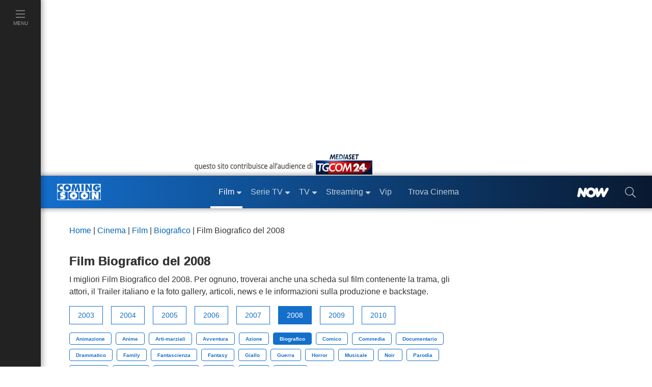

--- FILE ---
content_type: text/html; charset=utf-8
request_url: https://www.comingsoon.it/film/biografico/2008/
body_size: 34254
content:
<!doctype html>
<html lang="it">
<head>
<meta charset="utf-8" />
<meta http-equiv="X-UA-Compatible" content="IE=edge,chrome=1" />
<meta name='viewport' content='width=device-width, initial-scale=1.0, maximum-scale=5.0' />
<link rel="canonical" href="https://www.comingsoon.it/film/biografico/2008/" />
<meta property="og:url" content="https://www.comingsoon.it/film/biografico/2008/" />
<meta name="robots" content="max-snippet:-1, max-image-preview:large, max-video-preview:-1" />
<title>Film Biografico 2008</title>
<meta name="description" content="Informazioni sui Film Biografico del 2008 su ComingSoon.it trova i film, trailer e video con schede complete di trame e recensioni" />
<link rel="alternate" type="application/rss+xml" title="Classifica del Box Office Italiano" href="/rss/rss.asp?feed=boxofficeita" />
<link rel="alternate" type="application/rss+xml" title="I film in uscita questo week-end" href="/rss/rss.asp?feed=filmweekend" />
<link rel="alternate" type="application/rss+xml" title="I film in uscita prossimamente" href="/rss/rss.asp?feed=filmprossim" />
<meta property="fb:app_id" content="173614042694014" />
<meta property="fb:pages" content="29688389818" />
<meta property="og:site_name" content="ComingSoon.it" />
<meta property="og:title" content="Film Biografico 2008" />
<meta property="og:description" content="Informazioni sui Film Biografico del 2008 su ComingSoon.it trova i film, trailer e video con schede complete di trame e recensioni" />
<link href="/css/style.css?v=_t-ctaE0WjGeLmXaKppgpWIFkWrRQ_y50fXlkR2VeuE1" rel="stylesheet"/>

<style>
/* FIX Cumulative Layout Shift (CLS) */
.intext.odd { display: none; }
@media (max-width: 999px) {
.intext.odd { display:block; }
.breadcrumb { min-height:48px; }
}
</style>

<link href="/content/css/fix-cls.css" rel="stylesheet"/>
<link rel="icon" href="https://mr.comingsoon.it/img/favicon.ico" type="image/x-icon" />
<link rel="icon" type="image/png" sizes="192x192" href="https://mr.comingsoon.it/img/favicon-192x192.png" />
<link rel="apple-touch-icon" href="https://mr.comingsoon.it/img/favicon-180x180.png" />
<link rel="manifest" href="/manifest.json" />
<link rel="search" type="application/opensearchdescription+xml" title="ComingSoon.it" href="/opensearch.xml" />
<link rel="preconnect" href="//www.googletagmanager.com" />
<link rel="preconnect" href="//api.publytics.net" />
<link rel="preconnect" href="//cdn-gl.imrworldwide.com" />
<link rel="dns-prefetch" href="//pagead2.googlesyndication.com" />
<link rel="dns-prefetch" href="//cdnjs.cloudflare.com" />
<link rel="dns-prefetch" href="//assets.evolutionadv.it" />

<script async src="https://www.googletagmanager.com/gtag/js?id=G-FYCLQ1S2ZB"></script>
<script>
window.dataLayer = window.dataLayer || [];
function gtag() { dataLayer.push(arguments); }
gtag('consent', 'default', { 'ad_storage': 'denied', 'analytics_storage': 'granted', 'ad_user_data': 'denied', 'ad_personalization': 'denied', });
gtag('js', new Date());
gtag('config', 'G-FYCLQ1S2ZB', {'content_group': '/Film/Altro/'});
</script>

<script defer data-domain="comingsoon.it/cjBqFk" src="https://api.publytics.net/js/script.manual.min.js"></script>
<script>
window.publytics = window.publytics || function () { (window.publytics.q = window.publytics.q || []).push(arguments) };
publytics('pageview', {props: {'content_group': '/Film/Altro/'}});
</script>

</head>
<body id="page" class="listato catalogo">
<div id="menu-open">
<div class="background" id="masthead_viewability" data-tms="0"></div>
<ul class="accordion menu-menu" id="acc-mm">
<li class="item film">
<div id="acc-mm-head-1">
<button class="" type="button" data-toggle="collapse" data-target="#acc-mm-coll-1" aria-expanded="true" aria-controls="acc-mm-coll-1">
<span>Film</span> <i></i>
</button>
</div>
<div id="acc-mm-coll-1" class="collapse show" aria-labelledby="acc-mm-head-1" data-parent="#acc-mm">
<div class="item-body">
<ul>
<li><a class="" href="/cinema/" title="Film"><div><span>Home Film</span></div></a></li>
<li><a href="/cinema/filmalcinema/" title="Film al Cinema"><div><span>Film al cinema</span></div></a></li>
<li><a href="/cinema/trovacinema/" title="Trova cinema"><div><span>Trova cinema</span></div></a></li>
<li><a href="/cinema/calendariouscite/" title="Calendario uscite film"><div><span>Calendario uscite</span></div></a></li>
<li><a href="/cinema/boxoffice/" title="Box office film"><div><span>BoxOffice</span></div></a></li>
<li><a href="/filmtv/oggi/in-onda/" title="Guida dei Film in TV"><div><span>Film in TV</span></div></a></li>
<li><a href="/film/collezioni/" title="Collezioni di Film"><div><span>Collezioni</span></div></a></li>
<li><a href="/cinema/video/" title="Video di cinema"><div><span>Video</span></div></a></li>
<li><a href="/cinema/recensioni/" title="Recensioni film"><div><span>Recensioni</span></div></a></li>
<li><a href="/cinema/news/" title="News di cinema"><div><span>News</span></div></a></li>
<li><a href="/cinema/interviste/" title="Interviste di cinema"><div><span>Interviste</span></div></a></li>
<li><a href="/cinema/film-da-vedere/" title="Film da vedere"><div><span>Film da vedere</span></div></a></li>
<li><a href="/film/2025/" title="Film 2025"><div><span>Film 2025</span></div></a></li>
<li><a href="/film/2026/" title="Film 2026"><div><span>Film 2026</span></div></a></li>
<li><a href="/film/streaming/" title="Film in streaming"><div><span>Film in streaming</span></div></a></li>
<li><a href="/film/" title="Cerca film"><div><span>Cerca film</span></div></a></li>
</ul>
</div>
</div>
</li>
<li class="item serie-tv">
<div id="acc-mm-head-2">
<button class="collapsed" type="button" data-toggle="collapse" data-target="#acc-mm-coll-2" aria-expanded="false" aria-controls="acc-mm-coll-2">
<span>Serie TV</span> <i></i>
</button>
</div>
<div id="acc-mm-coll-2" class="collapse " aria-labelledby="acc-mm-coll-2" data-parent="#acc-mm">
<div class="item-body">
<ul>
<li><a class="" href="/serietv/" title="Serie TV Homepage"><div><span>Serie TV Homepage</span></div></a></li>
<li><a href="/serietv/news/" title="News di Serie TV"><div><span>News</span></div></a></li>
<li><a href="/serietv/2025/" title="Serie TV del 2025"><div><span>Serie TV 2025</span></div></a></li>
<li><a href="/serietv/2026/" title="Serie TV del 2026"><div><span>Serie TV 2026</span></div></a></li>
<li><a href="/serietv/ricerca/" title="Cerca Serie TV"><div><span>Cerca Serie TV</span></div></a></li>
<li><a href="/serietv/classifica/" title="Migliori Serie TV"><div><span>Migliori Serie TV</span></div></a></li>
<li><a href="/serietv/topten/" title="Top Serie TV in USA"><div><span>Top 20 USA</span></div></a></li>
<li><a href="/serietv/collezioni/" title="Collezioni di Serie TV"><div><span>Collezioni</span></div></a></li>
<li><a href="/serietv/uscite/" title="Uscite Serie TV"><div><span>Uscite Serie TV</span></div></a></li>
<li><a href="/serietv/video/" title="Video di Serie TV"><div><span>Video</span></div></a></li>
<li><a href="/serietv/streaming/" title="Serie TV in streaming"><div><span>Serie TV in streaming</span></div></a></li>
<li><a href="/serietv/guidatv/" title="Guida alle Serie in TV"><div><span>Guida TV</span></div></a></li>
<li><a href="/serietv/speciali/" title="Speciali di Serie TV"><div><span>Speciali</span></div></a></li>
<li><a href="/serietv/recensioni/" title="Recensioni di Serie TV"><div><span>Recensioni</span></div></a></li>
</ul>
</div>
</div>
</li>
<li class="item programmi-tv">
<div id="acc-mm-head-3" class="">
<button class="collapsed" type="button" data-toggle="collapse" data-target="#acc-mm-coll-3" aria-expanded="false" aria-controls="acc-mm-coll-3">
<span>TV</span> <i></i>
</button>
</div>
<div id="acc-mm-coll-3" class="collapse " aria-labelledby="acc-mm-head-3" data-parent="#acc-mm">
<div class="item-body">
<ul>
<li><a class="" href="/tv/" title="TV Homepage"><div><span>TV Homepage</span></div></a></li>
<li><a href="/tv/oggi/sera/" title="Stasera in TV"><div><span>Stasera in TV</span></div></a></li>
<li><a href="/tv/oggi/in-onda/" title="Guida TV"><div><span>Guida TV</span></div></a></li>
<li><a href="/tv/anticipazioni/" title="Anticipazioni in TV"><div><span>Anticipazioni</span></div></a></li>
<li><a href="/tv/ascolti/" title="Ascolti TV"><div><span>Ascolti</span></div></a></li>
<li><a href="/tv/beautiful/4/scheda/" title="Beautiful"><div><span>Beautiful</span></div></a></li>
<li><a href="/tv/la-promessa/99/scheda/" title="La Promessa"><div><span>La Promessa</span></div></a></li>
<li><a href="/tv/uomini-e-donne/3/scheda/" title="Uomini e donne"><div><span>Uomini e donne</span></div></a></li>
<li><a href="/tv/grande-fratello/2/scheda/" title="Grande fratello"><div><span>Grande fratello</span></div></a></li>
<li><a href="/tv/temptation-island/7/scheda/" title="Temptation Island"><div><span>Temptation Island</span></div></a></li>
<li><a href="/tv/un-posto-al-sole/10/scheda/" title="Un posto al sole"><div><span>Un posto al sole</span></div></a></li>
<li><a href="/tv/il-paradiso-delle-signore/11/scheda/" title="Il Paradiso delle Signore"><div><span>Il Paradiso delle Signore</span></div></a></li>
<li><a href="/tv/l-isola-dei-famosi/6/scheda/" title="L'Isola dei Famosi"><div><span>L'Isola dei Famosi</span></div></a></li>
<li><a href="/tv/amici/1/scheda/" title="Amici"><div><span>Amici</span></div></a></li>
<li><a href="/tv/programmi/" title="Programmi TV"><div><span>Programmi TV</span></div></a></li>
<li><a href="/tv/canali-tv/" title="Canali TV"><div><span>Canali TV</span></div></a></li>
</ul>
</div>
</div>
</li>
<li class="item video">
<div id="acc-mm-head-5" class="">
<button class="collapsed" type="button" data-toggle="collapse" data-target="#acc-mm-coll-5" aria-expanded="false" aria-controls="acc-mm-coll-5">
<span>Streaming</span><i></i>
</button>
</div>
<div id="acc-mm-coll-5" class="collapse " aria-labelledby="acc-mm-head-5" data-parent="#acc-mm">
<div class="item-body">
<ul>
<li><a class="" href="/streaming/" title="Streaming"><div><span>Streaming Homepage</span></div></a></li>
<li><a href="/streaming/news/" title="News di streaming"><div><span>News</span></div></a></li>
<li><a href="/film/streaming/" title="Film in streaming"><div><span>Film in streaming</span></div></a></li>
<li><a href="/serietv/streaming/" title="Serie TV in streaming"><div><span>Serie TV in streaming</span></div></a></li>
<li><a href="/streaming/netflix/" title="Catalogo Netflix"><div><span>Netflix</span></div></a></li>
<li><a href="/streaming/amazon-prime-video/" title="Catalogo Amazon Prime Video"><div><span>Amazon Prime Video</span></div></a></li>
<li><a href="/streaming/disney-plus/" title="Catalogo Disney+"><div><span>Disney+</span></div></a></li>
<li><a href="/streaming/nowtv/" title="Catalogo NOW"><div><span>NOW</span></div></a></li>
<li><a href="/streaming/infinity/" title="Catalogo Infinity+"><div><span>Infinity+</span></div></a></li>
<li><a href="/streaming/chili-cinema/" title="Catalogo CHILI"><div><span>CHILI</span></div></a></li>
<li><a href="/streaming/timvision/" title="Catalogo TIMVision"><div><span>TIMVision</span></div></a></li>
<li><a href="/streaming/apple-itunes/" title="Catalogo Apple Itunes"><div><span>Apple Itunes</span></div></a></li>
<li><a href="/streaming/google-play/" title="Catalogo Google Play"><div><span>Google Play</span></div></a></li>
<li><a href="/streaming/raiplay/" title="Catalogo RaiPlay"><div><span>RaiPlay</span></div></a></li>
<li><a href="/streaming/rakuten-tv/" title="Catalogo Rakuten TV"><div><span>Rakuten TV</span></div></a></li>
<li><a href="/streaming/paramount-plus/" title="Catalogo Paramount+"><div><span>Paramount+</span></div></a></li>
</ul>
</div>
</div>
</li>
<li class="item video">
<div id="acc-mm-head-8" class="">
<a href="/vip/news/" title="News sui VIP">
<button class="collapsed" type="button" data-toggle="collapse" data-target="#acc-mm-coll-8" aria-expanded="false" aria-controls="acc-mm-coll-8"><span>Vip</span></button>
</a>
</div>
</li>
<li class="item iniziative">
<div id="acc-mm-head-1a" class="">
<a href="/cinema/trovacinema/" title="Trova cinema">
<button class="collapsed" type="button" data-toggle="collapse" data-target="#acc-mm-coll-1a" aria-expanded="false" aria-controls="acc-mm-coll-1a"><span>Trova Cinema</span></button>
</a>
</div>
</li>
<li class="item iniziative">
<div id="acc-mm-head-7" class="">
<a href="/collezioni/" title="Collezioni">
<button class="collapsed" type="button" data-toggle="collapse" data-target="#acc-mm-coll-7" aria-expanded="false" aria-controls="acc-mm-coll-7"><span>Collezioni</span></button>
</a>
</div>
</li>
<li class="item video">
<div id="acc-mm-head-9" class="">
<a href="/cinema/video/recenti/" title="Video">
<button class="collapsed" type="button" data-toggle="collapse" data-target="#acc-mm-coll-9" aria-expanded="false" aria-controls="acc-mm-coll-9"><span>Video</span></button>
</a>
</div>
</li>
<li class="item film">
<div id="acc-mm-head-6" class="">
<button class="collapsed" type="button" data-toggle="collapse" data-target="#acc-mm-coll-6" aria-expanded="false" aria-controls="acc-mm-coll-6">
<span>Premi</span><i></i>
</button>
</div>
<div id="acc-mm-coll-6" class="collapse " aria-labelledby="acc-mm-head-6" data-parent="#acc-mm">
<div class="item-body">
<ul>
<li><a class="" href="/premi/" title="Premi"><div><span>Premi Homepage</span></div></a></li>
<li><a href="/premi/oscar/1/" title="Oscar"><div><span>Oscar</span></div></a></li>
<li><a href="/premi/golden-globe/2/" title="Golden Globe"><div><span>Golden Globe</span></div></a></li>
<li><a href="/premi/festival-di-venezia/3/" title="Festival di Venezia"><div><span>Festival di Venezia</span></div></a></li>
<li><a href="/premi/festival-di-cannes/4/" title="Festival di Cannes"><div><span>Festival di Cannes</span></div></a></li>
<li><a href="/premi/festival-di-berlino/5/" title="Festival di Berlino"><div><span>Festival di Berlino</span></div></a></li>
<li><a href="/premi/david-di-donatello/6/" title="David di Donatello"><div><span>David di Donatello</span></div></a></li>
</ul>
</div>
</div>
</li>
<li class="item iniziative">
<div id="acc-mm-head-8" class="">
<a href="/now/" title="NOW" rel="nofollow">
<button class="collapsed" type="button" data-toggle="collapse" data-target="#acc-mm-coll-8" aria-expanded="false" aria-controls="acc-mm-coll-8">
<span><img src="https://mr.comingsoon.it/img/NOW_white.png" alt="NOW" width="62" height="20" style="max-height: 20px;width: auto;" /></span>
</button>
</a>
</div>
</li>
<li class="item iniziative">
<div id="acc-mm-head-9" class="">
<a href="//www.tgcom24.mediaset.it/" title="TGCom24" target="_blank" rel="nofollow noopener">
<button class="collapsed" type="button" data-toggle="collapse" data-target="#acc-mm-coll-9" aria-label="TGCom24">
<span><img alt="TGCom24" class='lazyload' data-src="https://mr.comingsoon.it/img/TGCom24.png" height="24" width="96" /></span>
</button>
</a>
</div>
</li>

</ul>
<!--  -->

</div>

<div id="menu-left" class="film">
<ul id="menu-left-lista">
<li class="btnMenu menu">
<a href="#menu" data-toggle="collapse" class="brd-c">
<div>
<i class="c-act"><svg xmlns="http://www.w3.org/2000/svg" viewBox="0 0 448 512"><path d="M442 114H6a6 6 0 0 1-6-6V84a6 6 0 0 1 6-6h436a6 6 0 0 1 6 6v24a6 6 0 0 1-6 6zm0 160H6a6 6 0 0 1-6-6v-24a6 6 0 0 1 6-6h436a6 6 0 0 1 6 6v24a6 6 0 0 1-6 6zm0 160H6a6 6 0 0 1-6-6v-24a6 6 0 0 1 6-6h436a6 6 0 0 1 6 6v24a6 6 0 0 1-6 6z" /></svg></i>
<span>Menu</span>
</div>
</a>
</li>
</ul>
</div>

<div id="site">
<div class="container-fluid">
<div class="row">
<div class="adv-masthead">
<div id="AdvHeader_mh0" class="AdvHeader adv-container">
<!-- CS_web_masthead -->
<div id="mh-evo" class="mhEvo">
<div class="gptslotDomination refreshSlot gpts" data-adunitid="1"></div> </div>
</div>
</div>
<a href="//www.tgcom24.mediaset.it/" title="TGCom24" target="_blank" rel="nofollow noopener" id="tal" class="flex-1"><img alt="TGCom24" class='lazyload' data-src="https://mr.comingsoon.it/img/tgCom24-head.png" height="45" width="355" /></a>

<div class="col-12 stk-space stk-64"></div>
<div id="menu-top" class="col-12 stk-mt">
<div class="row">
<div class="first-bar">
<div class="btnMenu burger"><a href="#menu" onclick="return false;"><svg title="menu" xmlns="http://www.w3.org/2000/svg" viewBox="0 0 448 512"><path d="M442 114H6a6 6 0 0 1-6-6V84a6 6 0 0 1 6-6h436a6 6 0 0 1 6 6v24a6 6 0 0 1-6 6zm0 160H6a6 6 0 0 1-6-6v-24a6 6 0 0 1 6-6h436a6 6 0 0 1 6 6v24a6 6 0 0 1-6 6zm0 160H6a6 6 0 0 1-6-6v-24a6 6 0 0 1 6-6h436a6 6 0 0 1 6 6v24a6 6 0 0 1-6 6z" /></svg></a></div>
<div class="logo"><a href="https://www.comingsoon.it" title="ComingSoon.it"><img src="https://mr.comingsoon.it/img/cs-logo.svg" alt="Comingsoon.it" height="32" width="86" /></a></div>
<ul class="menu-lista">
<li class="film sub active">
<a class="" href="/cinema/" title="Film"><div>Film</div></a>
<ul>
<li class=""><a class="c-act" href="/cinema/filmalcinema/" title="Film al Cinema"><div>Film al cinema</div></a></li>
<li class=""><a class="c-act" href="/cinema/trovacinema/" title="Trova cinema"><div>Trova cinema</div></a></li>
<li class=""><a class="c-act" href="/cinema/calendariouscite/" title="Calendario uscite film"><div>Calendario uscite</div></a></li>
<li class=""><a class="c-act" href="/cinema/boxoffice/" title="Box office film"><div>BoxOffice</div></a></li>
<li class=""><a class="c-act" href="/filmtv/oggi/in-onda/" title="Guida dei Film in TV"><div>Film in TV</div></a></li>
<li class=""><a class="c-act" href="/film/collezioni/" title="Collezioni di film"><div>Collezioni</div></a></li>
<li class=""><a class="c-act" href="/cinema/video/" title="Video di cinema"><div>Video</div></a></li>
<li class=""><a class="c-act" href="/cinema/recensioni/" title="Recensioni film"><div>Recensioni</div></a></li>
<li class=""><a class="c-act" href="/cinema/news/" title="News di cinema"><div>News</div></a></li>
<li class=""><a class="c-act" href="/cinema/interviste/" title="Interviste di cinema"><div>Interviste</div></a></li>
<li class=""><a class="c-act" href="/cinema/film-da-vedere/" title="Film da vedere"><div>Film da vedere</div></a></li>
<li class=""><a class="c-act" href="/film/2025/" title="Film 2025"><div>Film 2025</div></a></li>
<li class=""><a class="c-act" href="/film/2026/" title="Film 2026"><div>Film 2026</div></a></li>
<li class=""><a class="c-act" href="/film/streaming/" title="Film in streaming"><div>Film in streaming</div></a></li>
<li class="active"><a class="c-act" href="/film/" title="Cerca film"><div>Cerca film</div></a></li>
</ul>
</li>
<li class="serie-tv sub ">
<a class="brd-c" href="/serietv/" title="Serie TV"><div>Serie TV</div></a>
<ul>
<li class=""><a class="c-act" href="/serietv/news/" title="News di Serie TV"><div>News</div></a></li>
<li class=""><a class="c-act" href="/serietv/2025/" title="Serie TV del 2025"><div>Serie TV 2025</div></a></li>
<li class=""><a class="c-act" href="/serietv/2026/" title="Serie TV del 2026"><div>Serie TV 2026</div></a></li>
<li class=""><a class="c-act" href="/serietv/ricerca/" title="Cerca Serie TV"><div>Cerca Serie TV</div></a></li>
<li class=""><a class="c-act" href="/serietv/classifica/" title="Migliori Serie TV"><div>Migliori Serie TV</div></a></li>
<li class=""><a class="c-act" href="/serietv/topten/" title="Top Serie TV in USA"><div>Top 20 USA</div></a></li>
<li class=""><a class="c-act" href="/serietv/collezioni/" title="Collezioni di Serie TV"><div>Collezioni</div></a></li>
<li class=""><a class="c-act" href="/serietv/uscite/" title="Uscite Serie TV"><div>Uscite Serie TV</div></a></li>
<li class=""><a class="c-act" href="/serietv/video/" title="Video di Serie TV"><div>Video</div></a></li>
<li class=""><a class="c-act" href="/serietv/streaming/" title="Serie TV in streaming"><div>Serie TV in streaming</div></a></li>
<li class=""><a class="c-act" href="/serietv/guidatv/" title="Guida alle Serie in TV"><div>Guida TV</div></a></li>
<li class=""><a class="c-act" href="/serietv/speciali/" title="Speciali di Serie TV"><div>Speciali</div></a></li>
<li class=""><a class="c-act" href="/serietv/recensioni/" title="Recensioni di Serie TV"><div>Recensioni</div></a></li>
</ul>
</li>
<li class="programmi-tv sub ">
<a class="brd-c" href="/tv/" title="TV"><div>TV</div></a>
<ul>
<li class=""><a class="c-act" href="/tv/oggi/sera/" title="Stasera in TV"><div>Stasera in TV</div></a></li>
<li class=""><a class="c-act" href="/tv/oggi/in-onda/" title="Guida TV"><div>Guida TV</div></a></li>
<li class=""><a class="c-act" href="/tv/anticipazioni/" title="Anticipazioni in TV"><div>Anticipazioni</div></a></li>
<li class=""><a class="c-act" href="/tv/ascolti/" title="Ascolti TV"><div>Ascolti</div></a></li>
<li class=""><a class="c-act" href="/tv/beautiful/4/scheda/" title="Beautiful"><div>Beautiful</div></a></li>
<li class=""><a class="c-act" href="/tv/la-promessa/99/scheda/" title="La Promessa"><div>La Promessa</div></a></li>
<li class=""><a class="c-act" href="/tv/uomini-e-donne/3/scheda/" title="Uomini e donne"><div>Uomini e donne</div></a></li>
<li class=""><a class="c-act" href="/tv/grande-fratello/2/scheda/" title="Grande fratello"><div>Grande fratello</div></a></li>
<li class=""><a class="c-act" href="/tv/temptation-island/7/scheda/" title="Temptation Island"><div>Temptation Island</div></a></li>
<li class=""><a class="c-act" href="/tv/un-posto-al-sole/10/scheda/" title="Un posto al sole"><div>Un posto al sole</div></a></li>
<li class=""><a class="c-act" href="/tv/il-paradiso-delle-signore/11/scheda/" title="Il Paradiso delle Signore"><div>Il Paradiso delle Signore</div></a></li>
<li class=""><a class="c-act" href="/tv/l-isola-dei-famosi/6/scheda/" title="L'Isola dei Famosi"><div>L'Isola dei Famosi</div></a></li>
<li class=""><a class="c-act" href="/tv/amici/1/scheda/" title="Amici"><div>Amici</div></a></li>
<li class=""><a class="c-act" href="/tv/programmi/" title="Programmi TV"><div>Programmi TV</div></a></li>
</ul>
</li>
<li class="home sub ">
<a href="/streaming/" title="Streaming"><div>Streaming</div></a>
<ul>
<li class=""><a class="c-act" href="/streaming/news/" title="News di streaming"><div>News</div></a></li>
<li class=""><a class="c-act" href="/film/streaming/" title="Film in streaming"><div>Film in streaming</div></a></li>
<li class=""><a class="c-act" href="/serietv/streaming/" title="Serie TV in streaming"><div>Serie TV in streaming</div></a></li>
<li class=""><a class="c-act" href="/streaming/netflix/" title="Catalogo Netflix"><div>Netflix</div></a></li>
<li class=""><a class="c-act" href="/streaming/amazon-prime-video/" title="Catalogo Amazon Prime Video"><div>Amazon Prime Video</div></a></li>
<li class=""><a class="c-act" href="/streaming/disney-plus/" title="Catalogo Disney+"><div>Disney+</div></a></li>
<li class=""><a class="c-act" href="/streaming/nowtv/" title="Catalogo NOW"><div>NOW</div></a></li>
<li class=""><a class="c-act" href="/streaming/infinity/" title="Catalogo Infinity+"><div>Infinity+</div></a></li>
<li class=""><a class="c-act" href="/streaming/chili-cinema/" title="Catalogo CHILI"><div>CHILI</div></a></li>
<li class=""><a class="c-act" href="/streaming/timvision/" title="Catalogo TIMVision"><div>TIMVision</div></a></li>
<li class=""><a class="c-act" href="/streaming/apple-itunes/" title="Catalogo Apple Itunes"><div>Apple Itunes</div></a></li>
<li class=""><a class="c-act" href="/streaming/google-play/" title="Catalogo Google Play"><div>Google Play</div></a></li>
<li class=""><a class="c-act" href="/streaming/raiplay/" title="Catalogo RaiPlay"><div>RaiPlay</div></a></li>
<li class=""><a class="c-act" href="/streaming/rakuten-tv/" title="Catalogo Rakuten TV"><div>Rakuten TV</div></a></li>
<li class=""><a class="c-act" href="/streaming/paramount-plus/" title="Catalogo Paramount+"><div>Paramount+</div></a></li>
</ul>
</li>
<li class="home "><a href="/vip/news/" title="News sui VIP"><div>Vip</div></a></li>
<li class="home "><a href="/cinema/trovacinema/" title="Trova Cinema"><div>Trova Cinema</div></a></li>
</ul>
<div class="promo "><a href="/now/" rel="nofollow" title="NOW"><div><img alt="NOW" class='lazyload' data-src="https://mr.comingsoon.it/img/NOW_white.png" width="62" height="20" style="width:auto;max-height:20px;"></div></a></div>
<div class="search"><a href="#" data-toggle="modal" data-target="#modal-search" aria-label="cerca"><div><i><svg xmlns="http://www.w3.org/2000/svg" viewBox="0 0 512 512"><path d="M508.5 481.6l-129-129c-2.3-2.3-5.3-3.5-8.5-3.5h-10.3C395 312 416 262.5 416 208 416 93.1 322.9 0 208 0S0 93.1 0 208s93.1 208 208 208c54.5 0 104-21 141.1-55.2V371c0 3.2 1.3 6.2 3.5 8.5l129 129c4.7 4.7 12.3 4.7 17 0l9.9-9.9c4.7-4.7 4.7-12.3 0-17zM208 384c-97.3 0-176-78.7-176-176S110.7 32 208 32s176 78.7 176 176-78.7 176-176 176z" /></svg></i></div></a></div>
</div>
 </div>
</div>
</div>
</div>


<div class="container mobile">
<div class="row ptl">
<div class="col">
<div itemscope itemtype="http://schema.org/BreadcrumbList" class="breadcrumb p film">
<span itemprop="itemListElement" itemscope itemtype="http://schema.org/ListItem">
<a class="c" itemprop="item" href="/" title="Home">
<span itemprop="name">Home</span></a>
<meta itemprop="position" content="1" />
</span> |
<span itemprop="itemListElement" itemscope itemtype="http://schema.org/ListItem">
<a class="c" itemprop="item" href="/cinema/" title="Cinema">
<span itemprop="name">Cinema</span></a>
<meta itemprop="position" content="2" />
</span> |
<span itemprop="itemListElement" itemscope itemtype="http://schema.org/ListItem">
<a class="c" itemprop="item" href="/film/" title="Film">
<span itemprop="name">Film</span></a>
<meta itemprop="position" content="3" />
</span> |
 <span itemprop="itemListElement" itemscope itemtype="http://schema.org/ListItem">
<a class="c" itemprop="item" href="/film/biografico/" title="Biografico">
<span itemprop="name">Biografico</span></a>
<meta itemprop="position" content="4" />
</span> |
 <span>Film Biografico del 2008</span>
</div>
</div>
</div>
</div>
<div class="container mobile">
<div class="row ptb">
<div class="col">
<h1 class="h2">Film Biografico del 2008</h1>
<p>I migliori Film Biografico del 2008. Per ognuno, troverai anche una scheda sul film contenente la trama, gli attori, il Trailer italiano e la foto gallery, articoli, news e le informazioni sulla produzione e backstage.</p>


<section>
<div class="film tab-link piattaforma">
<ul>
 <li><a class="p-small " href="https://www.comingsoon.it/film/2003/" title="Film 2003">2003</a></li>
 <li><a class="p-small " href="https://www.comingsoon.it/film/2004/" title="Film 2004">2004</a></li>
 <li><a class="p-small " href="https://www.comingsoon.it/film/2005/" title="Film 2005">2005</a></li>
 <li><a class="p-small " href="https://www.comingsoon.it/film/2006/" title="Film 2006">2006</a></li>
 <li><a class="p-small " href="https://www.comingsoon.it/film/2007/" title="Film 2007">2007</a></li>
 <li><a class="p-small active" href="https://www.comingsoon.it/film/2008/" title="Film 2008">2008</a></li>
 <li><a class="p-small " href="https://www.comingsoon.it/film/2009/" title="Film 2009">2009</a></li>
 <li><a class="p-small " href="https://www.comingsoon.it/film/2010/" title="Film 2010">2010</a></li>
 </ul>
</div>
<div class="film lista-tag mbm">
<ul>
 <li class=""><a  class="cs-btn secondary tag" href="https://www.comingsoon.it/film/animazione/2008/" title="Film Animazione">Animazione</a></li>
 <li class=""><a  class="cs-btn secondary tag" href="https://www.comingsoon.it/film/anime/2008/" title="Film Anime">Anime</a></li>
 <li class=""><a  class="cs-btn secondary tag" href="https://www.comingsoon.it/film/arti-marziali/2008/" title="Film Arti-marziali">Arti-marziali</a></li>
 <li class=""><a  class="cs-btn secondary tag" href="https://www.comingsoon.it/film/avventura/2008/" title="Film Avventura">Avventura</a></li>
 <li class=""><a  class="cs-btn secondary tag" href="https://www.comingsoon.it/film/azione/2008/" title="Film Azione">Azione</a></li>
 <li class="active"><a  class="cs-btn secondary tag" href="https://www.comingsoon.it/film/biografico/2008/" title="Film Biografico">Biografico</a></li>
 <li class=""><a  class="cs-btn secondary tag" href="https://www.comingsoon.it/film/comico/2008/" title="Film Comico">Comico</a></li>
 <li class=""><a  class="cs-btn secondary tag" href="https://www.comingsoon.it/film/commedia/2008/" title="Film Commedia">Commedia</a></li>
 <li class=""><a  class="cs-btn secondary tag" href="https://www.comingsoon.it/film/documentario/2008/" title="Film Documentario">Documentario</a></li>
 <li class=""><a  class="cs-btn secondary tag" href="https://www.comingsoon.it/film/drammatico/2008/" title="Film Drammatico">Drammatico</a></li>
 <li class=""><a  class="cs-btn secondary tag" href="https://www.comingsoon.it/film/family/2008/" title="Film Family">Family</a></li>
 <li class=""><a  class="cs-btn secondary tag" href="https://www.comingsoon.it/film/fantascienza/2008/" title="Film Fantascienza">Fantascienza</a></li>
 <li class=""><a  class="cs-btn secondary tag" href="https://www.comingsoon.it/film/fantasy/2008/" title="Film Fantasy">Fantasy</a></li>
 <li class=""><a  class="cs-btn secondary tag" href="https://www.comingsoon.it/film/giallo/2008/" title="Film Giallo">Giallo</a></li>
 <li class=""><a  class="cs-btn secondary tag" href="https://www.comingsoon.it/film/guerra/2008/" title="Film Guerra">Guerra</a></li>
 <li class=""><a  class="cs-btn secondary tag" href="https://www.comingsoon.it/film/horror/2008/" title="Film Horror">Horror</a></li>
 <li class=""><a  class="cs-btn secondary tag" href="https://www.comingsoon.it/film/musicale/2008/" title="Film Musicale">Musicale</a></li>
 <li class=""><a  class="cs-btn secondary tag" href="https://www.comingsoon.it/film/noir/2008/" title="Film Noir">Noir</a></li>
 <li class=""><a  class="cs-btn secondary tag" href="https://www.comingsoon.it/film/parodia/2008/" title="Film Parodia">Parodia</a></li>
 <li class=""><a  class="cs-btn secondary tag" href="https://www.comingsoon.it/film/poliziesco/2008/" title="Film Poliziesco">Poliziesco</a></li>
 <li class=""><a  class="cs-btn secondary tag" href="https://www.comingsoon.it/film/religioso/2008/" title="Film Religioso">Religioso</a></li>
 <li class=""><a  class="cs-btn secondary tag" href="https://www.comingsoon.it/film/sentimentale/2008/" title="Film Sentimentale">Sentimentale</a></li>
 <li class=""><a  class="cs-btn secondary tag" href="https://www.comingsoon.it/film/storico/2008/" title="Film Storico">Storico</a></li>
 <li class=""><a  class="cs-btn secondary tag" href="https://www.comingsoon.it/film/thriller/2008/" title="Film Thriller">Thriller</a></li>
 <li class=""><a  class="cs-btn secondary tag" href="https://www.comingsoon.it/film/western/2008/" title="Film Western">Western</a></li>
 </ul>
</div>
</section>
<div class="stk-space stk-64-48"></div>
<div class="sticky-bar stk-mt ricerca film">
 <ul id="menu-tab-page">
<li class=""><a class="c-act brd-c" href="/cinema/filmalcinema/" title="Film al Cinema"><div>Al Cinema</div></a></li>
<li class=""><a class="c-act brd-c" href="/cinema/film-da-vedere/" title="Film da Vedere"><div>Più attesi</div></a></li>
<li class=""><a class="c-act brd-c" href="/cinema/calendariouscite/" title="Calendario delle uscite"><div>Calendario</div></a></li>
<li class=""><a class="c-act brd-c" href="/cinema/boxoffice/" title="Box Office Cinema"><div>Box Office</div></a></li>
<li class=""><a class="c-act brd-c" href="/film/collezioni/" title="Collezioni di Film"><div>Collezioni</div></a></li>
</ul>

<div href="/film/" class="cs-btn primary ma mrm film" data-toggle="modal" data-target="#findFilmSml"><div>Ricerca Film</div></div>
</div>
<div class="modal fade" id="findFilmSml" tabindex="-1" role="dialog" aria-labelledby="titolo" aria-hidden="true">
<div class="modal-dialog modal-dialog-centered" role="document">
<div class="modal-content">
<div class="modal-header">
<button class="close" type="button" data-dismiss="modal" aria-label="Close">
<span aria-hidden="true">&times;</span>
</button>
</div>
<div class="modal-body">
<div id="form-film" class="col">
<div class="row">
<div class="col-xs-12 col-sm-12 mbl">
<input type="text" name="form-film-title" id="form-film-title" value="" class="form-control form-control-lg" placeholder="Titolo...">
</div>
<div class="col-xs-12 col-sm-6 mbl">
<input type="text" name="form-film-director" id="form-film-director" value="" class="form-control form-control-lg" placeholder="Regia...">
</div>
<div class="col-xs-12 col-sm-6 mbl">
<input type="text" name="form-film-actor" id="form-film-actor" value="" class="form-control form-control-lg" placeholder="Attore...">
</div>
<div class="col-xs-12 col-sm-6 mbl">
<select id="form-film-genre" name="form-film-genre" class="form-control form-control-lg">
<option value="">Generi</option>
 <option  value="animazione" data-key="13">Animazione</option>
 <option  value="anime" data-key="14">Anime</option>
 <option  value="arti-marziali" data-key="16">Arti marziali</option>
 <option  value="avventura" data-key="19">Avventura</option>
 <option  value="azione" data-key="22">Azione</option>
 <option selected value="biografico" data-key="25">Biografico</option>
 <option  value="comico" data-key="28">Comico</option>
 <option  value="commedia" data-key="31">Commedia</option>
 <option  value="documentario" data-key="34">Documentario</option>
 <option  value="drammatico" data-key="37">Drammatico</option>
 <option  value="erotico" data-key="40">Erotico</option>
 <option  value="family" data-key="43">Family</option>
 <option  value="fantascienza" data-key="46">Fantascienza</option>
 <option  value="fantasy" data-key="49">Fantasy</option>
 <option  value="favola" data-key="52">Favola</option>
 <option  value="giallo" data-key="55">Giallo</option>
 <option  value="guerra" data-key="58">Guerra</option>
 <option  value="horror" data-key="61">Horror</option>
 <option  value="musicale" data-key="64">Musicale</option>
 <option  value="noir" data-key="67">Noir</option>
 <option  value="parodia" data-key="70">Parodia</option>
 <option  value="poliziesco" data-key="73">Poliziesco</option>
 <option  value="porno" data-key="76">Porno</option>
 <option  value="religioso" data-key="79">Religioso</option>
 <option  value="sentimentale" data-key="82">Sentimentale</option>
 <option  value="storico" data-key="85">Storico</option>
 <option  value="thriller" data-key="88">Thriller</option>
 <option  value="western" data-key="91">Western</option>
 </select>
</div>
<div class="col-xs-12 col-sm-6 mbl">
<select class="form-control form-control-lg" id="form-film-year" name="form-film-year">
<option value="">Anno</option>
 <option  value="2029">2029</option>
 <option  value="2028">2028</option>
 <option  value="2027">2027</option>
 <option  value="2026">2026</option>
 <option  value="2025">2025</option>
 <option  value="2024">2024</option>
 <option  value="2023">2023</option>
 <option  value="2022">2022</option>
 <option  value="2021">2021</option>
 <option  value="2020">2020</option>
 <option  value="2019">2019</option>
 <option  value="2018">2018</option>
 <option  value="2017">2017</option>
 <option  value="2016">2016</option>
 <option  value="2015">2015</option>
 <option  value="2014">2014</option>
 <option  value="2013">2013</option>
 <option  value="2012">2012</option>
 <option  value="2011">2011</option>
 <option  value="2010">2010</option>
 <option  value="2009">2009</option>
 <option selected value="2008">2008</option>
 <option  value="2007">2007</option>
 <option  value="2006">2006</option>
 <option  value="2005">2005</option>
 <option  value="2004">2004</option>
 <option  value="2003">2003</option>
 <option  value="2002">2002</option>
 <option  value="2001">2001</option>
 <option  value="2000">2000</option>
 <option  value="1999">1999</option>
 <option  value="1998">1998</option>
 <option  value="1997">1997</option>
 <option  value="1996">1996</option>
 <option  value="1995">1995</option>
 <option  value="1994">1994</option>
 <option  value="1993">1993</option>
 <option  value="1992">1992</option>
 <option  value="1991">1991</option>
 <option  value="1990">1990</option>
 <option  value="1989">1989</option>
 <option  value="1988">1988</option>
 <option  value="1987">1987</option>
 <option  value="1986">1986</option>
 <option  value="1985">1985</option>
 <option  value="1984">1984</option>
 <option  value="1983">1983</option>
 <option  value="1982">1982</option>
 <option  value="1981">1981</option>
 <option  value="1980">1980</option>
 <option  value="1979">1979</option>
 <option  value="1978">1978</option>
 <option  value="1977">1977</option>
 <option  value="1976">1976</option>
 <option  value="1975">1975</option>
 <option  value="1974">1974</option>
 <option  value="1973">1973</option>
 <option  value="1972">1972</option>
 <option  value="1971">1971</option>
 <option  value="1970">1970</option>
 <option  value="1969">1969</option>
 <option  value="1968">1968</option>
 <option  value="1967">1967</option>
 <option  value="1966">1966</option>
 <option  value="1965">1965</option>
 <option  value="1964">1964</option>
 <option  value="1963">1963</option>
 <option  value="1962">1962</option>
 <option  value="1961">1961</option>
 <option  value="1960">1960</option>
 <option  value="1959">1959</option>
 <option  value="1958">1958</option>
 <option  value="1957">1957</option>
 <option  value="1956">1956</option>
 <option  value="1955">1955</option>
 <option  value="1954">1954</option>
 <option  value="1953">1953</option>
 <option  value="1952">1952</option>
 <option  value="1951">1951</option>
 <option  value="1950">1950</option>
 <option  value="1949">1949</option>
 <option  value="1948">1948</option>
 <option  value="1947">1947</option>
 <option  value="1946">1946</option>
 <option  value="1945">1945</option>
 <option  value="1944">1944</option>
 <option  value="1943">1943</option>
 <option  value="1942">1942</option>
 <option  value="1941">1941</option>
 <option  value="1940">1940</option>
 <option  value="1939">1939</option>
 <option  value="1938">1938</option>
 <option  value="1937">1937</option>
 <option  value="1936">1936</option>
 <option  value="1935">1935</option>
 <option  value="1934">1934</option>
 <option  value="1933">1933</option>
 <option  value="1932">1932</option>
 <option  value="1931">1931</option>
 <option  value="1930">1930</option>
 <option  value="1929">1929</option>
 <option  value="1928">1928</option>
 <option  value="1927">1927</option>
 <option  value="1926">1926</option>
 <option  value="1925">1925</option>
 <option  value="1924">1924</option>
 <option  value="1923">1923</option>
 <option  value="1922">1922</option>
 <option  value="1921">1921</option>
 <option  value="1920">1920</option>
 <option  value="1919">1919</option>
 <option  value="1918">1918</option>
 <option  value="1917">1917</option>
 <option  value="1916">1916</option>
 <option  value="1915">1915</option>
 <option  value="1914">1914</option>
 <option  value="1913">1913</option>
 <option  value="1912">1912</option>
 <option  value="1911">1911</option>
 <option  value="1910">1910</option>
 <option  value="1909">1909</option>
 <option  value="1908">1908</option>
 <option  value="1907">1907</option>
 <option  value="1906">1906</option>
 <option  value="1905">1905</option>
 <option  value="1904">1904</option>
 <option  value="1903">1903</option>
 <option  value="1902">1902</option>
 <option  value="1901">1901</option>
 <option  value="1900">1900</option>
 <option  value="1899">1899</option>
 <option  value="1898">1898</option>
 <option  value="1897">1897</option>
 <option  value="1896">1896</option>
 <option  value="1895">1895</option>
 </select>
</div>
</div>
</div>
</div>
<div class="modal-footer">
<button type="button" id="form-film-submit" class="cs-btn primary film">Filtra 26 film</button>
</div>
</div>
</div>
</div>
<div class="divider-dark mbl"></div>
<div class="row-between">
<p><b>26</b> Film </p>
<div class="btn-group">

<a href="/film/biografico/2008/"   class="cs-btn small service active"><div>Per rank</div></a>
<a href="/film/biografico/2008/?orderby=TITOLO" class="cs-btn small service "><div>Per titolo</div></a>
</div>
</div>
<div class="row mtl mbl">
<div class="col-12 advCollapse atf">


<!-- CS_web_ATF desktop -->
<div class='gptslot' data-adunitid='2' data-addesktop='1'></div>

<div class='gptslotDomination gpts' data-adunitid='5' data-admobile='1'></div>
</div>
 <div class="col-xs-12 col-md-6">
<a href="/film/operazione-valchiria/842/scheda/" title="Operazione Valchiria" class="cards cards-horiz-box box-office min film">
<div class="immagine">
<div class="mask-img-100 wh7-10">
<img class='noCopy lazyload' data-src="https://mr.comingsoon.it/imgdb/locandine/235x336/842.jpg" alt="Operazione Valchiria" />
<div class="img-bg h-bg-c"></div>
</div>
</div>
<div class="testo plr0">
<div class="titolo h3 lrg">Operazione Valchiria</div>
<div class="meta">
<div class='descrizione p-small mbs'>(&ensp;Valkyrie &ensp;)</div>
<div class="p-small"><b>Genere:</b> <span>Biografico, Drammatico, Storico, Guerra</span></div>
<div class="p-small"><b>Anno:</b> <span>2008</span></div>
<div class='p-small'><b>Regia:</b> <span>Bryan Singer</span></div>
</div>
</div>
</a>
</div>
 <div class="col-xs-12 col-md-6">
<a href="/film/che-l-argentino/1716/scheda/" title="Che - L&#39;Argentino" class="cards cards-horiz-box box-office min film">
<div class="immagine">
<div class="mask-img-100 wh7-10">
<img class='noCopy lazyload' data-src="https://mr.comingsoon.it/imgdb/locandine/235x336/1716.jpg" alt="Che - L&#39;Argentino" />
<div class="img-bg h-bg-c"></div>
</div>
</div>
<div class="testo plr0">
<div class="titolo h3 lrg">Che - L&#39;Argentino</div>
<div class="meta">
<div class='descrizione p-small mbs'>(&ensp;The Argentine&ensp;)</div>
<div class="p-small"><b>Genere:</b> <span>Biografico</span></div>
<div class="p-small"><b>Anno:</b> <span>2008</span></div>
<div class='p-small'><b>Regia:</b> <span>Steven Soderbergh</span></div>
</div>
</div>
</a>
</div>
 <div class="col-xs-12 col-md-6">
<a href="/film/ip-man/49344/scheda/" title="Ip Man" class="cards cards-horiz-box box-office min film">
<div class="immagine">
<div class="mask-img-100 wh7-10">
<img class='noCopy lazyload' data-src="https://mr.comingsoon.it/imgdb/locandine/235x336/49344.jpg" alt="Ip Man" />
<div class="img-bg h-bg-c"></div>
</div>
</div>
<div class="testo plr0">
<div class="titolo h3 lrg">Ip Man</div>
<div class="meta">
<div class='descrizione p-small mbs'>(&ensp;Yip Man&ensp;)</div>
<div class="p-small"><b>Genere:</b> <span>Azione, Biografico, Drammatico</span></div>
<div class="p-small"><b>Anno:</b> <span>2008</span></div>
<div class='p-small'><b>Regia:</b> <span>Wilson Yip</span></div>
</div>
</div>
</a>
</div>
 <div class="advCollapse col-12 intext odd"><div class='gptslot' data-adunitid='3' data-admobile='true' data-lazy='true'></div></div>
 <div class="col-xs-12 col-md-6">
<a href="/film/il-divo/1479/scheda/" title="Il Divo" class="cards cards-horiz-box box-office min film">
<div class="immagine">
<div class="mask-img-100 wh7-10">
<img class='noCopy lazyload' data-src="https://mr.comingsoon.it/imgdb/locandine/235x336/1479.jpg" alt="Il Divo" />
<div class="img-bg h-bg-c"></div>
</div>
</div>
<div class="testo plr0">
<div class="titolo h3 lrg">Il Divo</div>
<div class="meta">

<div class="p-small"><b>Genere:</b> <span>Biografico</span></div>
<div class="p-small"><b>Anno:</b> <span>2008</span></div>
<div class='p-small'><b>Regia:</b> <span>Paolo Sorrentino</span></div>
</div>
</div>
</a>
</div>
 <div class="col-xs-12 col-md-6">
<a href="/film/nemico-pubblico-n-1-l-istinto-di-morte/47284/scheda/" title="Nemico Pubblico n.1 - L&#39;istinto di morte" class="cards cards-horiz-box box-office min film">
<div class="immagine">
<div class="mask-img-100 wh7-10">
<img class='noCopy lazyload' data-src="https://mr.comingsoon.it/imgdb/locandine/235x336/47284.jpg" alt="Nemico Pubblico n.1 - L&#39;istinto di morte" />
<div class="img-bg h-bg-c"></div>
</div>
</div>
<div class="testo plr0">
<div class="titolo h3 lrg">Nemico Pubblico n.1 - L&#39;istinto di morte</div>
<div class="meta">
<div class='descrizione p-small mbs'>(&ensp;L'instinct de mort&ensp;)</div>
<div class="p-small"><b>Genere:</b> <span>Azione, Biografico, Thriller</span></div>
<div class="p-small"><b>Anno:</b> <span>2008</span></div>
<div class='p-small'><b>Regia:</b> <span>Jean-François Richet</span></div>
</div>
</div>
</a>
</div>
 <div class="col-xs-12 col-md-6">
<a href="/film/milk/1725/scheda/" title="Milk" class="cards cards-horiz-box box-office min film">
<div class="immagine">
<div class="mask-img-100 wh7-10">
<img class='noCopy lazyload' data-src="https://mr.comingsoon.it/imgdb/locandine/235x336/1725.jpg" alt="Milk" />
<div class="img-bg h-bg-c"></div>
</div>
</div>
<div class="testo plr0">
<div class="titolo h3 lrg">Milk</div>
<div class="meta">

<div class="p-small"><b>Genere:</b> <span>Biografico, Drammatico</span></div>
<div class="p-small"><b>Anno:</b> <span>2008</span></div>
<div class='p-small'><b>Regia:</b> <span>Gus Van Sant</span></div>
</div>
</div>
</a>
</div>
 <div class="col-12 mbl"><div id='video-evo-player' class='player_evolution '></div>
</div>
 <div class="col-xs-12 col-md-6">
<a href="/film/che-guerriglia/47189/scheda/" title="Che - Guerriglia" class="cards cards-horiz-box box-office min film">
<div class="immagine">
<div class="mask-img-100 wh7-10">
<img class='noCopy lazyload' data-src="https://mr.comingsoon.it/imgdb/locandine/235x336/47189.jpg" alt="Che - Guerriglia" />
<div class="img-bg h-bg-c"></div>
</div>
</div>
<div class="testo plr0">
<div class="titolo h3 lrg">Che - Guerriglia</div>
<div class="meta">
<div class='descrizione p-small mbs'>(&ensp;Guerrilla &ensp;)</div>
<div class="p-small"><b>Genere:</b> <span>Biografico, Drammatico, Guerra</span></div>
<div class="p-small"><b>Anno:</b> <span>2008</span></div>
<div class='p-small'><b>Regia:</b> <span>Steven Soderbergh</span></div>
</div>
</div>
</a>
</div>
 <div class="col-xs-12 col-md-6">
<a href="/film/bakhita/53042/scheda/" title="Bakhita" class="cards cards-horiz-box box-office min film">
<div class="immagine">
<div class="mask-img-100 wh7-10">
<img class='noCopy lazyload' data-src="https://mr.comingsoon.it/imgdb/locandine/235x336/53042.jpg" alt="Bakhita" />
<div class="img-bg h-bg-c"></div>
</div>
</div>
<div class="testo plr0">
<div class="titolo h3 lrg">Bakhita</div>
<div class="meta">

<div class="p-small"><b>Genere:</b> <span>Biografico</span></div>
<div class="p-small"><b>Anno:</b> <span>2008</span></div>
<div class='p-small'><b>Regia:</b> <span>Giacomo Campiotti</span></div>
</div>
</div>
</a>
</div>
 <div class="col-xs-12 col-md-6">
<a href="/film/il-mio-amico-einstein/54159/scheda/" title="Il mio amico Einstein" class="cards cards-horiz-box box-office min film">
<div class="immagine">
<div class="mask-img-100 wh7-10">
<img class='noCopy lazyload' data-src="https://mr.comingsoon.it/imgdb/locandine/235x336/54159.jpg" alt="Il mio amico Einstein" />
<div class="img-bg h-bg-c"></div>
</div>
</div>
<div class="testo plr0">
<div class="titolo h3 lrg">Il mio amico Einstein</div>
<div class="meta">
<div class='descrizione p-small mbs'>(&ensp;Einstein and Eddington&ensp;)</div>
<div class="p-small"><b>Genere:</b> <span>Drammatico, Biografico</span></div>
<div class="p-small"><b>Anno:</b> <span>2008</span></div>
<div class='p-small'><b>Regia:</b> <span>Philip Martin</span></div>
</div>
</div>
</a>
</div>
 <div class="advCollapse col-12 intext odd"><div class='gptslot' data-adunitid='3' data-admobile='true' data-lazy='true'></div></div>
 <div class="col-xs-12 col-md-6">
<a href="/film/nemico-pubblico-n-1-l-ora-della-fuga/47286/scheda/" title="Nemico Pubblico n.1 - L&#39;ora della fuga" class="cards cards-horiz-box box-office min film">
<div class="immagine">
<div class="mask-img-100 wh7-10">
<img class='noCopy lazyload' data-src="https://mr.comingsoon.it/imgdb/locandine/235x336/47286.jpg" alt="Nemico Pubblico n.1 - L&#39;ora della fuga" />
<div class="img-bg h-bg-c"></div>
</div>
</div>
<div class="testo plr0">
<div class="titolo h3 lrg">Nemico Pubblico n.1 - L&#39;ora della fuga</div>
<div class="meta">
<div class='descrizione p-small mbs'>(&ensp;L'ennemi public n°1&ensp;)</div>
<div class="p-small"><b>Genere:</b> <span>Azione, Biografico, Thriller</span></div>
<div class="p-small"><b>Anno:</b> <span>2008</span></div>
<div class='p-small'><b>Regia:</b> <span>Jean-François Richet</span></div>
</div>
</div>
</a>
</div>
 <div class="col-xs-12 col-md-6">
<a href="/film/coco-chanel/59922/scheda/" title="Coco Chanel" class="cards cards-horiz-box box-office min film">
<div class="immagine">
<div class="mask-img-100 wh7-10">
<img class='noCopy lazyload' data-src="https://mr.comingsoon.it/imgdb/locandine/235x336/59922.jpg" alt="Coco Chanel" />
<div class="img-bg h-bg-c"></div>
</div>
</div>
<div class="testo plr0">
<div class="titolo h3 lrg">Coco Chanel</div>
<div class="meta">

<div class="p-small"><b>Genere:</b> <span>Biografico, Storico, Drammatico</span></div>
<div class="p-small"><b>Anno:</b> <span>2008</span></div>
<div class='p-small'><b>Regia:</b> <span>Christian Duguay</span></div>
</div>
</div>
</a>
</div>
 <div class="col-xs-12 col-md-6">
<a href="/film/io-jane-austen/51079/scheda/" title="Io, Jane Austen " class="cards cards-horiz-box box-office min film">
<div class="immagine">
<div class="mask-img-100 wh7-10">
<img class='noCopy lazyload' data-src="https://mr.comingsoon.it/imgdb/locandine/235x336/51079.jpg" alt="Io, Jane Austen " />
<div class="img-bg h-bg-c"></div>
</div>
</div>
<div class="testo plr0">
<div class="titolo h3 lrg">Io, Jane Austen </div>
<div class="meta">
<div class='descrizione p-small mbs'>(&ensp;Miss Austen Regrets&ensp;)</div>
<div class="p-small"><b>Genere:</b> <span>Biografico, Drammatico</span></div>
<div class="p-small"><b>Anno:</b> <span>2008</span></div>
<div class='p-small'><b>Regia:</b> <span>Jeremy Lovering</span></div>
</div>
</div>
</a>
</div>
 <div class="advCollapse col-12 intext even"><div class='gptslot' data-adunitid='3'  data-lazy='true'></div></div>
 <div class="col-xs-12 col-md-6">
<a href="/film/carnera-the-walking-mountain/1633/scheda/" title="Carnera - The Walking Mountain" class="cards cards-horiz-box box-office min film">
<div class="immagine">
<div class="mask-img-100 wh7-10">
<img class='noCopy lazyload' data-src="https://mr.comingsoon.it/imgdb/locandine/235x336/1633.jpg" alt="Carnera - The Walking Mountain" />
<div class="img-bg h-bg-c"></div>
</div>
</div>
<div class="testo plr0">
<div class="titolo h3 lrg">Carnera - The Walking Mountain</div>
<div class="meta">

<div class="p-small"><b>Genere:</b> <span>Biografico, Drammatico</span></div>
<div class="p-small"><b>Anno:</b> <span>2008</span></div>
<div class='p-small'><b>Regia:</b> <span>Renzo Martinelli</span></div>
</div>
</div>
</a>
</div>
 <div class="col-xs-12 col-md-6">
<a href="/film/dali-e-i-the-surreal-story/40196/scheda/" title="Dali &amp; I: The Surreal Story" class="cards cards-horiz-box box-office min film">
<div class="immagine">
<div class="mask-img-100 wh7-10">
<img class='noCopy lazyload' data-src="https://mr.comingsoon.it/imgdb/locandine/ico/def.jpg" alt="Dali &amp; I: The Surreal Story" />
<div class="img-bg h-bg-c"></div>
</div>
</div>
<div class="testo plr0">
<div class="titolo h3 lrg">Dali &amp; I: The Surreal Story</div>
<div class="meta">

<div class="p-small"><b>Genere:</b> <span>Biografico, Drammatico</span></div>
<div class="p-small"><b>Anno:</b> <span>2008</span></div>
<div class='p-small'><b>Regia:</b> <span>Andrew Niccol</span></div>
</div>
</div>
</a>
</div>
 <div class="col-xs-12 col-md-6">
<a href="/film/feuerherz/39391/scheda/" title="Feuerherz" class="cards cards-horiz-box box-office min film">
<div class="immagine">
<div class="mask-img-100 wh7-10">
<img class='noCopy lazyload' data-src="https://mr.comingsoon.it/imgdb/locandine/235x336/39391.jpg" alt="Feuerherz" />
<div class="img-bg h-bg-c"></div>
</div>
</div>
<div class="testo plr0">
<div class="titolo h3 lrg">Feuerherz</div>
<div class="meta">

<div class="p-small"><b>Genere:</b> <span>Biografico, Drammatico</span></div>
<div class="p-small"><b>Anno:</b> <span>2008</span></div>
<div class='p-small'><b>Regia:</b> <span>Luigi Falorni</span></div>
</div>
</div>
</a>
</div>
 <div class="advCollapse col-12 intext odd"><div class='gptslot' data-adunitid='3' data-admobile='true' data-lazy='true'></div></div>
 <div class="col-xs-12 col-md-6">
<a href="/film/little-ashes/47467/scheda/" title="Little Ashes" class="cards cards-horiz-box box-office min film">
<div class="immagine">
<div class="mask-img-100 wh7-10">
<img class='noCopy lazyload' data-src="https://mr.comingsoon.it/imgdb/locandine/235x336/47467.jpg" alt="Little Ashes" />
<div class="img-bg h-bg-c"></div>
</div>
</div>
<div class="testo plr0">
<div class="titolo h3 lrg">Little Ashes</div>
<div class="meta">

<div class="p-small"><b>Genere:</b> <span>Biografico, Drammatico</span></div>
<div class="p-small"><b>Anno:</b> <span>2008</span></div>
<div class='p-small'><b>Regia:</b> <span>Paul Morrison</span></div>
</div>
</div>
</a>
</div>
 <div class="col-xs-12 col-md-6">
<a href="/film/vivaldi/45273/scheda/" title="Vivaldi" class="cards cards-horiz-box box-office min film">
<div class="immagine">
<div class="mask-img-100 wh7-10">
<img class='noCopy lazyload' data-src="https://mr.comingsoon.it/imgdb/locandine/ico/def.jpg" alt="Vivaldi" />
<div class="img-bg h-bg-c"></div>
</div>
</div>
<div class="testo plr0">
<div class="titolo h3 lrg">Vivaldi</div>
<div class="meta">

<div class="p-small"><b>Genere:</b> <span>Biografico, Musicale</span></div>
<div class="p-small"><b>Anno:</b> <span>2008</span></div>
<div class='p-small'><b>Regia:</b> <span>Boris Damast</span></div>
</div>
</div>
</a>
</div>
 <div class="col-xs-12 col-md-6">
<a href="/film/fuga-per-la-liberta-l-aviatore/49631/scheda/" title="Fuga per la libert&#224; - L&#39;aviatore" class="cards cards-horiz-box box-office min film">
<div class="immagine">
<div class="mask-img-100 wh7-10">
<img class='noCopy lazyload' data-src="https://mr.comingsoon.it/imgdb/locandine/235x336/49631.jpg" alt="Fuga per la libert&#224; - L&#39;aviatore" />
<div class="img-bg h-bg-c"></div>
</div>
</div>
<div class="testo plr0">
<div class="titolo h3 lrg">Fuga per la libert&#224; - L&#39;aviatore</div>
<div class="meta">

<div class="p-small"><b>Genere:</b> <span>Biografico, Drammatico, Guerra</span></div>
<div class="p-small"><b>Anno:</b> <span>2008</span></div>
<div class='p-small'><b>Regia:</b> <span>Carlo Carlei</span></div>
</div>
</div>
</a>
</div>

</div>
<ul class="pagination jcc mbl film" data-page="1" data-size="18" data-count="26">
<li class='page-item disabled'><a href='/film/biografico/2008/' class='page-link'><i class='fast-backward'></i></a></li><li class='page-item disabled'><a href='/film/biografico/2008/' rel='prev' class='page-link'><i class='backward'></i></a></li><li class='page-item active' page='1' ><a class='page-link' href='/film/biografico/2008/'>1 di 2</a></li><li class='page-item ' page='2' ><a class='page-link' href='/film/biografico/2008/?page=2'>2</a></li><li class='page-item '><a href='/film/biografico/2008/?page=2' rel='next' class='page-link'><i class='forward'></i></a></li><li class='page-item '><a href='/film/biografico/2008/?page=2' class='page-link'><i class='fast-forward'></i></a></li>
</ul>
 </div>


<div class="sidebar340 col-lg-12">
<div class="boxAdv sidebar">

<!-- CS_web_sidebar desktop -->

<div class='gptslotDomination gpts' data-adunitid='5' data-addesktop='1'></div>
<!-- CS_web_ATF mobile -->
<div class='gptslot' data-adunitid='2' data-lazy='true' data-admobile='1'></div>
</div>

<div class="accordion mbm" id="acc-tc">
<div class="item">
<div class="item-header" id="acc-tc-head-1">
<button class="" type="button" data-toggle="collapse" data-target="#acc-tc-coll-1" aria-expanded="true" aria-controls="acc-tc-coll-1">
<span class="h3">Trova Cinema</span> <i></i>
</button>
</div>
<div id="acc-tc-coll-1" class="collapse show" aria-labelledby="acc-tc-head-1" data-parent="#acc-tc">
<div class="item-body">
Palinsesto di tutti i film in programmazione attualmente nei cinema, con informazioni, orari e sale.
<div class="tasti ptl">
<a class="cs-btn secondary ico film" href="/cinema/trovacinema/" title="Trova cinema"><div><span>Inizia la ricerca</span> <i class="chevron-right"></i></div></a>
</div>
</div>
</div>
</div>
<div class="item">
<div class="item-header" id="acc-tc-head-2">
<button class="collapsed" type="button" data-toggle="collapse" data-target="#acc-tc-coll-2" aria-expanded="false" aria-controls="acc-tc-coll-2">
<span class="h3">Trova Streaming</span> <i></i>
</button>
</div>
<div id="acc-tc-coll-2" class="collapse" aria-labelledby="acc-tc-head-2" data-parent="#acc-tc">
<div class="item-body">
Trova i migliori Film e Serie TV disponibili sulle principali piattaforme di streaming legale.
<div class="tasti ptl">
<a href="/streaming/" title="Streaming" class="cs-btn secondary ico film"><div><span>Inizia la ricerca</span> <i class="chevron-right"></i></div></a>
</div>
</div>
</div>
</div>
<div class="item">
<div class="item-header" id="acc-tc-head-3">
<button class="collapsed" type="button" data-toggle="collapse" data-target="#acc-tc-coll-3" aria-expanded="false" aria-controls="acc-tc-coll-3">
<span class="h3">Guida TV</span> <i></i>
</button>
</div>
<div id="acc-tc-coll-3" class="collapse" aria-labelledby="acc-tc-head-3" data-parent="#acc-tc">
<div class="item-body">
I Programmi in tv ora in diretta, la guida completa di tutti i canali televisi del palinsesto.
<div class="tasti ptl">
<a href="/tv/oggi/in-onda/" title="Guida TV" class="cs-btn secondary ico film"><div><span>Guida TV</span> <i class="chevron-right"></i></div></a>
</div>
</div>
</div>
</div>
</div>
<div class="boxAdv middle">
<!-- CS_web_sidebar_middle -->
<div class='gptslot' data-adunitid='6'></div>
</div>
 <div class="boxAdv short">
<!-- CS_web_sidebarTop -->
<div class='gptslot' data-adunitid='9' data-lazy='true'></div>
</div>

<div class="h4">Piattaforme Streaming</div>
<div class="divider-dark mbl"></div>
<div class="row vods">
 <div class="col-xs-3 mbl"><a class="mask-img-100 wh1-1" href="/streaming/netflix/" title="Netflix"><img class='lazyload' data-src="https://mr.comingsoon.it/img/vod/netflix.png" alt="Netflix" width="80" height="80" /></a></div>
 <div class="col-xs-3 mbl"><a class="mask-img-100 wh1-1" href="/streaming/amazon-prime-video/" title="Amazon Prime Video"><img class='lazyload' data-src="https://mr.comingsoon.it/img/vod/prime-video.png" alt="Amazon Prime Video" width="80" height="80" /></a></div>
 <div class="col-xs-3 mbl"><a class="mask-img-100 wh1-1" href="/streaming/disney-plus/" title="Disney+"><img class='lazyload' data-src="https://mr.comingsoon.it/img/vod/disney-plus.png" alt="Disney+" width="80" height="80" /></a></div>
 <div class="col-xs-3 mbl"><a class="mask-img-100 wh1-1" href="/streaming/nowtv/" title="NOW"><img class='lazyload' data-src="https://mr.comingsoon.it/img/vod/nowtv.png" alt="NOW" width="80" height="80" /></a></div>
 <div class="col-xs-3 mbl"><a class="mask-img-100 wh1-1" href="/streaming/infinity/" title="Infinity+"><img class='lazyload' data-src="https://mr.comingsoon.it/img/vod/Infinity.png" alt="Infinity+" width="80" height="80" /></a></div>
 <div class="col-xs-3 mbl"><a class="mask-img-100 wh1-1" href="/streaming/chili-cinema/" title="CHILI"><img class='lazyload' data-src="https://mr.comingsoon.it/img/vod/chili.png" alt="CHILI" width="80" height="80" /></a></div>
 <div class="col-xs-3 mbl"><a class="mask-img-100 wh1-1" href="/streaming/timvision/" title="TIMVision"><img class='lazyload' data-src="https://mr.comingsoon.it/img/vod/tim-vision.png" alt="TIMVision" width="80" height="80" /></a></div>
 <div class="col-xs-3 mbl"><a class="mask-img-100 wh1-1" href="/streaming/apple-itunes/" title="Apple Itunes"><img class='lazyload' data-src="https://mr.comingsoon.it/img/vod/apple-itunes.jpg" alt="Apple Itunes" width="80" height="80" /></a></div>
 <div class="col-xs-3 mbl"><a class="mask-img-100 wh1-1" href="/streaming/google-play/" title="Google Play"><img class='lazyload' data-src="https://mr.comingsoon.it/img/vod/google-play.png" alt="Google Play" width="80" height="80" /></a></div>
 <div class="col-xs-3 mbl"><a class="mask-img-100 wh1-1" href="/streaming/raiplay/" title="RaiPlay"><img class='lazyload' data-src="https://mr.comingsoon.it/img/vod/raiplay.png" alt="RaiPlay" width="80" height="80" /></a></div>
 <div class="col-xs-3 mbl"><a class="mask-img-100 wh1-1" href="/streaming/rakuten-tv/" title="Rakuten TV"><img class='lazyload' data-src="https://mr.comingsoon.it/img/vod/rakuten-tv.png" alt="Rakuten TV" width="80" height="80" /></a></div>
 <div class="col-xs-3 mbl"><a class="mask-img-100 wh1-1" href="/streaming/paramount-plus/" title="Paramount+"><img class='lazyload' data-src="https://mr.comingsoon.it/img/vod/paramount-plus.png" alt="Paramount+" width="80" height="80" /></a></div>
</div>

<div class="row">
<aside id="aside-sticky-0" class="aside-sticky">
<div id="sticky-anchor-0"></div>
<div id="sticker-0" class="anim-40 start-stick">
<!-- CS_web_sidebar_sticky -->
<div class="gptslot" data-adunitid="7" data-lazy="true" data-addesktop="1"></div>
</div>
</aside>
</div></div>
</div>
</div>
<div id="article-end-0"></div>
<div class="adv-container">
<div class="boxAdv ftr">
<div class='gptslot' data-adunitid='10' data-lazy='true' data-addesktop='1'></div></div>
</div>
<div class="container-fluid">
<div class="row ptb bg3">

<div class="slider-width dark film">
<div class="titolo-sezione h2 mbl">Ora nelle sale</div>
<div class="rel">
<div class="slider-img home7-10">
 <div class="slider-item cards">
<a href="/film/buen-camino/67346/scheda/" title="Buen Camino" class="mask-img-100 wh7-10">
<img class='lazyload' data-src="https://mr.comingsoon.it/imgdb/locandine/235x336/67346.jpg" alt="Buen Camino" width="100" height="143" />
<div class="img-bg"></div>
<div class="gr-c-tr"></div>
</a>
</div>
 <div class="slider-item cards">
<a href="/film/la-grazia/67448/scheda/" title="La Grazia" class="mask-img-100 wh7-10">
<img class='lazyload' data-src="https://mr.comingsoon.it/imgdb/locandine/235x336/67448.jpg" alt="La Grazia" width="100" height="143" />
<div class="img-bg"></div>
<div class="gr-c-tr"></div>
</a>
</div>
 <div class="slider-item cards">
<a href="/film/una-di-famiglia/67042/scheda/" title="Una di Famiglia" class="mask-img-100 wh7-10">
<img class='lazyload' data-src="https://mr.comingsoon.it/imgdb/locandine/235x336/67042.jpg" alt="Una di Famiglia" width="100" height="143" />
<div class="img-bg"></div>
<div class="gr-c-tr"></div>
</a>
</div>
 <div class="slider-item cards">
<a href="/film/avatar-fuoco-e-cenere/58180/scheda/" title="Avatar: Fuoco e Cenere" class="mask-img-100 wh7-10">
<img class='lazyload' data-src="https://mr.comingsoon.it/imgdb/locandine/235x336/58180.jpg" alt="Avatar: Fuoco e Cenere" width="100" height="143" />
<div class="img-bg"></div>
<div class="gr-c-tr"></div>
</a>
</div>
 <div class="slider-item cards">
<a href="/film/prendiamoci-una-pausa/67784/scheda/" title="Prendiamoci una Pausa" class="mask-img-100 wh7-10">
<img class='lazyload' data-src="https://mr.comingsoon.it/imgdb/locandine/235x336/67784.jpg" alt="Prendiamoci una Pausa" width="100" height="143" />
<div class="img-bg"></div>
<div class="gr-c-tr"></div>
</a>
</div>
 <div class="slider-item cards">
<a href="/film/28-anni-dopo-il-tempio-delle-ossa/67727/scheda/" title="28 Anni Dopo: Il Tempio delle Ossa" class="mask-img-100 wh7-10">
<img class='lazyload' data-src="https://mr.comingsoon.it/imgdb/locandine/235x336/67727.jpg" alt="28 Anni Dopo: Il Tempio delle Ossa" width="100" height="143" />
<div class="img-bg"></div>
<div class="gr-c-tr"></div>
</a>
</div>
 <div class="slider-item cards">
<a href="/film/norimberga/67571/scheda/" title="Norimberga" class="mask-img-100 wh7-10">
<img class='lazyload' data-src="https://mr.comingsoon.it/imgdb/locandine/235x336/67571.jpg" alt="Norimberga" width="100" height="143" />
<div class="img-bg"></div>
<div class="gr-c-tr"></div>
</a>
</div>
 <div class="slider-item cards">
<a href="/film/no-other-choice-non-c-e-altra-scelta/67543/scheda/" title="No Other Choice - Non c&#39;&#232; altra scelta" class="mask-img-100 wh7-10">
<img class='lazyload' data-src="https://mr.comingsoon.it/imgdb/locandine/235x336/67543.jpg" alt="No Other Choice - Non c&#39;&#232; altra scelta" width="100" height="143" />
<div class="img-bg"></div>
<div class="gr-c-tr"></div>
</a>
</div>
 <div class="slider-item cards">
<a href="/film/spongebob-un-avventura-da-pirati/66559/scheda/" title="SpongeBob - Un&#39;Avventura da Pirati" class="mask-img-100 wh7-10">
<img class='lazyload' data-src="https://mr.comingsoon.it/imgdb/locandine/235x336/66559.jpg" alt="SpongeBob - Un&#39;Avventura da Pirati" width="100" height="143" />
<div class="img-bg"></div>
<div class="gr-c-tr"></div>
</a>
</div>
 <div class="slider-item cards">
<a href="/film/inland-empire-l-impero-della-mente/536/scheda/" title="Inland Empire - L&#39;impero della mente" class="mask-img-100 wh7-10">
<img class='lazyload' data-src="https://mr.comingsoon.it/imgdb/locandine/235x336/536.jpg" alt="Inland Empire - L&#39;impero della mente" width="100" height="143" />
<div class="img-bg"></div>
<div class="gr-c-tr"></div>
</a>
</div>
 <div class="slider-item cards">
<a href="/film/ellie-e-la-citta-di-smeraldo/66849/scheda/" title="Ellie e la Citt&#224; di Smeraldo" class="mask-img-100 wh7-10">
<img class='lazyload' data-src="https://mr.comingsoon.it/imgdb/locandine/235x336/66849.jpg" alt="Ellie e la Citt&#224; di Smeraldo" width="100" height="143" />
<div class="img-bg"></div>
<div class="gr-c-tr"></div>
</a>
</div>
 <div class="slider-item cards">
<a href="/film/zootropolis-2/65874/scheda/" title="Zootropolis 2" class="mask-img-100 wh7-10">
<img class='lazyload' data-src="https://mr.comingsoon.it/imgdb/locandine/235x336/65874.jpg" alt="Zootropolis 2" width="100" height="143" />
<div class="img-bg"></div>
<div class="gr-c-tr"></div>
</a>
</div>
 <div class="slider-item cards">
<a href="/film/primavera/66897/scheda/" title="Primavera" class="mask-img-100 wh7-10">
<img class='lazyload' data-src="https://mr.comingsoon.it/imgdb/locandine/235x336/66897.jpg" alt="Primavera" width="100" height="143" />
<div class="img-bg"></div>
<div class="gr-c-tr"></div>
</a>
</div>
 <div class="slider-item cards">
<a href="/film/father-mother-sister-brother/65899/scheda/" title="Father Mother Sister Brother" class="mask-img-100 wh7-10">
<img class='lazyload' data-src="https://mr.comingsoon.it/imgdb/locandine/235x336/65899.jpg" alt="Father Mother Sister Brother" width="100" height="143" />
<div class="img-bg"></div>
<div class="gr-c-tr"></div>
</a>
</div>
 <div class="slider-item cards">
<a href="/film/sirat/67095/scheda/" title="Sirat" class="mask-img-100 wh7-10">
<img class='lazyload' data-src="https://mr.comingsoon.it/imgdb/locandine/235x336/67095.jpg" alt="Sirat" width="100" height="143" />
<div class="img-bg"></div>
<div class="gr-c-tr"></div>
</a>
</div>
 <div class="slider-item cards">
<a href="/film/sorry-baby/67294/scheda/" title="Sorry, Baby" class="mask-img-100 wh7-10">
<img class='lazyload' data-src="https://mr.comingsoon.it/imgdb/locandine/235x336/67294.jpg" alt="Sorry, Baby" width="100" height="143" />
<div class="img-bg"></div>
<div class="gr-c-tr"></div>
</a>
</div>
 <div class="slider-item cards">
<a href="/film/oi-vita-mia/67937/scheda/" title="Oi Vita Mia" class="mask-img-100 wh7-10">
<img class='lazyload' data-src="https://mr.comingsoon.it/imgdb/locandine/235x336/67937.jpg" alt="Oi Vita Mia" width="100" height="143" />
<div class="img-bg"></div>
<div class="gr-c-tr"></div>
</a>
</div>
 <div class="slider-item cards">
<a href="/film/him/66899/scheda/" title="HIM" class="mask-img-100 wh7-10">
<img class='lazyload' data-src="https://mr.comingsoon.it/imgdb/locandine/235x336/66899.jpg" alt="HIM" width="100" height="143" />
<div class="img-bg"></div>
<div class="gr-c-tr"></div>
</a>
</div>
 <div class="slider-item cards">
<a href="/film/la-piccola-amelie/67185/scheda/" title="La Piccola Am&#233;lie" class="mask-img-100 wh7-10">
<img class='lazyload' data-src="https://mr.comingsoon.it/imgdb/locandine/235x336/67185.jpg" alt="La Piccola Am&#233;lie" width="100" height="143" />
<div class="img-bg"></div>
<div class="gr-c-tr"></div>
</a>
</div>
 <div class="slider-item cards">
<a href="/film/la-villa-portoghese/67484/scheda/" title="La Villa Portoghese" class="mask-img-100 wh7-10">
<img class='lazyload' data-src="https://mr.comingsoon.it/imgdb/locandine/235x336/67484.jpg" alt="La Villa Portoghese" width="100" height="143" />
<div class="img-bg"></div>
<div class="gr-c-tr"></div>
</a>
</div>
 <div class="slider-item cards">
<a href="/film/divine-comedy/67533/scheda/" title="Divine Comedy" class="mask-img-100 wh7-10">
<img class='lazyload' data-src="https://mr.comingsoon.it/imgdb/locandine/235x336/67533.jpg" alt="Divine Comedy" width="100" height="143" />
<div class="img-bg"></div>
<div class="gr-c-tr"></div>
</a>
</div>
 <div class="slider-item cards">
<a href="/film/vita-privata/67085/scheda/" title="Vita Privata" class="mask-img-100 wh7-10">
<img class='lazyload' data-src="https://mr.comingsoon.it/imgdb/locandine/235x336/67085.jpg" alt="Vita Privata" width="100" height="143" />
<div class="img-bg"></div>
<div class="gr-c-tr"></div>
</a>
</div>
 <div class="slider-item cards">
<a href="/film/gioia-mia/67600/scheda/" title="Gioia Mia" class="mask-img-100 wh7-10">
<img class='lazyload' data-src="https://mr.comingsoon.it/imgdb/locandine/235x336/67600.jpg" alt="Gioia Mia" width="100" height="143" />
<div class="img-bg"></div>
<div class="gr-c-tr"></div>
</a>
</div>
 <div class="slider-item cards">
<a href="/film/ultimo-schiaffo/67938/scheda/" title="Ultimo Schiaffo" class="mask-img-100 wh7-10">
<img class='lazyload' data-src="https://mr.comingsoon.it/imgdb/locandine/235x336/67938.jpg" alt="Ultimo Schiaffo" width="100" height="143" />
<div class="img-bg"></div>
<div class="gr-c-tr"></div>
</a>
</div>
 </div>
<a class="scroll-frecce left" href="#" aria-label="left"><span class="chevron-left" title="indietro"></span></a>
<a class="scroll-frecce right active" href="#" aria-label="right"><span class="chevron-right" title="avanti"></span></a>
</div>
</div><a href="/cinema/filmalcinema/" title="Tutti i film in programmazione" class="cs-btn special mtl ma"><div>Tutti i film in programmazione</div></a>

</div>
</div>



 <footer id="footer-sito" class="container-fluid">

<div class="row">
<div class="col-md-12 col-xl-3 p0">
<div class="gptslot boxAdv barter barter2"><a href='https://www.themediacompany.it/' target='_blank' rel='nofollow noopener'><img class='lazyload' data-src='//mr.comingsoon.it/imgdb/banner/2671.jpg' src='[data-uri]' width='300' height='250' alt='adv' /></a></div>
</div>
<div class="box-adv-tgcom col-md-12 col-xl-6">
<div id="breakingNewsLast" class="cs-component">
<div>TGCOM 24 - ULTIMISSIME NOTIZIE</div>
<ul><li><a href="#" title=""><p class="eyelet"></p><p class="eti"></p><time></time></a></li></ul>
</div>
</div>
<div class="col-md-12 col-xl-3 p0">
<div class="gptslot boxAdv barter barter1"><a href='https://www.themediacompany.it/' target='_blank' rel='nofollow noopener'><img class='lazyload' data-src='//mr.comingsoon.it/imgdb/banner/2672.jpg' src='[data-uri]' width='300' height='250' alt='adv' /></a></div>
</div>
</div>
<div class="row">
<!-- BOX OFFICE -->


<section class="box-office-widget col-md-6 col-xl-4 ptl">
<div class="tab-header">
<div class="title h3">Box Office</div>

<ul class="nav nav-tabs film" id="tab-BO">
<li class="nav-item">
<a class="nav-link h4 c-act brd-c active show" id="tab-Italia-link" data-toggle="tab" href="#tab-Italia">Italia</a>
</li>
<li class="nav-item">
<a class="nav-link h4 c-act brd-c" id="tab-USA-link" data-toggle="tab" href="#tab-USA">USA</a>
</li>
</ul>
</div> <div class="tab-content film" id="myTabContent">

<div class="tab-pane fade show active" id="tab-Italia">
 <a href="/film/buen-camino/67346/scheda/" title="Buen Camino" class="cards cards-horiz-box box-office min stable brd-c">
<div class="num-ico">
<div class="h3">1</div>
<b class="fx"></b>
</div>
<div class="immagine">
<div class="mask-img-100 wh7-10">
<img class='lazyload' data-src="https://mr.comingsoon.it/imgdb/locandine/140x200/67346.png" alt="Buen Camino" width="112" height="160" />
<div class="img-bg h-bg-c"></div>
</div>
</div>
<div class="testo pad">
<div class="titolo h3">Buen Camino</div>
<div class="meta">
<div class="p-small"><b>Distribuzione:</b> <span>Medusa Film</span></div>
<div class="p-small"><b>Inc. weekend:</b> <span>€ 3.580.565</span></div>
<div class="p-small"><b>Inc. totale:</b> <span>€ 70.183.458</span></div>
</div>
</div>
</a>
 <a href="/film/la-grazia/67448/scheda/" title="La Grazia" class="cards cards-horiz-box box-office min up brd-c">
<div class="num-ico">
<div class="h3">2</div>
<b class="fx"></b>
</div>
<div class="immagine">
<div class="mask-img-100 wh7-10">
<img class='lazyload' data-src="https://mr.comingsoon.it/imgdb/locandine/140x200/67448.png" alt="La Grazia" width="112" height="160" />
<div class="img-bg h-bg-c"></div>
</div>
</div>
<div class="testo pad">
<div class="titolo h3">La Grazia</div>
<div class="meta">
<div class="p-small"><b>Distribuzione:</b> <span>PiperFilm </span></div>
<div class="p-small"><b>Inc. weekend:</b> <span>€ 2.307.865</span></div>
<div class="p-small"><b>Inc. totale:</b> <span>€ 2.610.695</span></div>
</div>
</div>
</a>
 <a href="/film/avatar-fuoco-e-cenere/58180/scheda/" title="Avatar: Fuoco e Cenere" class="cards cards-horiz-box box-office min down brd-c">
<div class="num-ico">
<div class="h3">3</div>
<b class="fx"></b>
</div>
<div class="immagine">
<div class="mask-img-100 wh7-10">
<img class='lazyload' data-src="https://mr.comingsoon.it/imgdb/locandine/140x200/58180.png" alt="Avatar: Fuoco e Cenere" width="112" height="160" />
<div class="img-bg h-bg-c"></div>
</div>
</div>
<div class="testo pad">
<div class="titolo h3">Avatar: Fuoco e Cenere</div>
<div class="meta">
<div class="p-small"><b>Distribuzione:</b> <span>The Walt Disney Company Italia </span></div>
<div class="p-small"><b>Inc. weekend:</b> <span>€ 702.302</span></div>
<div class="p-small"><b>Inc. totale:</b> <span>€ 24.733.130</span></div>
</div>
</div>
</a>
 <a href="/film/prendiamoci-una-pausa/67784/scheda/" title="Prendiamoci una Pausa" class="cards cards-horiz-box box-office min up brd-c">
<div class="num-ico">
<div class="h3">4</div>
<b class="fx"></b>
</div>
<div class="immagine">
<div class="mask-img-100 wh7-10">
<img class='lazyload' data-src="https://mr.comingsoon.it/imgdb/locandine/140x200/67784.png" alt="Prendiamoci una Pausa" width="112" height="160" />
<div class="img-bg h-bg-c"></div>
</div>
</div>
<div class="testo pad">
<div class="titolo h3">Prendiamoci una Pausa</div>
<div class="meta">
<div class="p-small"><b>Distribuzione:</b> <span>I Wonder Pictures </span></div>
<div class="p-small"><b>Inc. weekend:</b> <span>€ 673.948</span></div>
<div class="p-small"><b>Inc. totale:</b> <span>€ 673.948</span></div>
</div>
</div>
</a>
 <a href="/film/norimberga/67571/scheda/" title="Norimberga" class="cards cards-horiz-box box-office min down brd-c">
<div class="num-ico">
<div class="h3">5</div>
<b class="fx"></b>
</div>
<div class="immagine">
<div class="mask-img-100 wh7-10">
<img class='lazyload' data-src="https://mr.comingsoon.it/imgdb/locandine/140x200/67571.png" alt="Norimberga" width="112" height="160" />
<div class="img-bg h-bg-c"></div>
</div>
</div>
<div class="testo pad">
<div class="titolo h3">Norimberga</div>
<div class="meta">
<div class="p-small"><b>Distribuzione:</b> <span>Eagle Pictures</span></div>
<div class="p-small"><b>Inc. weekend:</b> <span>€ 572.455</span></div>
<div class="p-small"><b>Inc. totale:</b> <span>€ 7.864.743 </span></div>
</div>
</div>
</a>

</div>

<div class="tab-pane fade show" id="tab-USA">
 <a href="/film/avatar-fire-and-ash/58180/scheda/" title="Avatar: Fire and Ash" class="cards cards-horiz-box box-office min stable brd-c">
<div class="num-ico">
<div class="h3">1</div>
<b class="fx"></b>
</div>
<div class="immagine">
<div class="mask-img-100 wh7-10">
<img class='lazyload' data-src="https://mr.comingsoon.it/imgdb/locandine/140x200/58180.png" alt="Avatar: Fire and Ash" width="112" height="160" />
<div class="img-bg h-bg-c"></div>
</div>
</div>
<div class="testo pad">
<div class="titolo h3">Avatar: Fire and Ash</div>
<div class="meta">
<div class="p-small"><b>Distribuzione:</b> <span>20th Century Fox</span></div>
<div class="p-small"><b>Inc. weekend:</b> <span>$ 41,419,407</span></div>
<div class="p-small"><b>Inc. totale:</b> <span>$ 307,677,102</span></div>
</div>
</div>
</a>
 <a href="/film/zootopia-2/65874/scheda/" title="Zootopia 2" class="cards cards-horiz-box box-office min stable brd-c">
<div class="num-ico">
<div class="h3">2</div>
<b class="fx"></b>
</div>
<div class="immagine">
<div class="mask-img-100 wh7-10">
<img class='lazyload' data-src="https://mr.comingsoon.it/imgdb/locandine/140x200/65874.png" alt="Zootopia 2" width="112" height="160" />
<div class="img-bg h-bg-c"></div>
</div>
</div>
<div class="testo pad">
<div class="titolo h3">Zootopia 2</div>
<div class="meta">
<div class="p-small"><b>Distribuzione:</b> <span>Walt Disney Studios Motion Pictures</span></div>
<div class="p-small"><b>Inc. weekend:</b> <span>$ 19,378,418</span></div>
<div class="p-small"><b>Inc. totale:</b> <span>$ 364,038,444</span></div>
</div>
</div>
</a>
 <a href="/film/the-housemaid/48030/scheda/" title="The Housemaid" class="cards cards-horiz-box box-office min up brd-c">
<div class="num-ico">
<div class="h3">3</div>
<b class="fx"></b>
</div>
<div class="immagine">
<div class="mask-img-100 wh7-10">
<img class='lazyload' data-src="https://mr.comingsoon.it/imgdb/locandine/140x200/48030.png" alt="The Housemaid" width="112" height="160" />
<div class="img-bg h-bg-c"></div>
</div>
</div>
<div class="testo pad">
<div class="titolo h3">The Housemaid</div>
<div class="meta">
<div class="p-small"><b>Distribuzione:</b> <span>Lionsgate</span></div>
<div class="p-small"><b>Inc. weekend:</b> <span>$ 15,101,994</span></div>
<div class="p-small"><b>Inc. totale:</b> <span>$ 75,936,928</span></div>
</div>
</div>
</a>
 <a href="/film/marty-supreme/66513/scheda/" title="Marty Supreme " class="cards cards-horiz-box box-office min down brd-c">
<div class="num-ico">
<div class="h3">4</div>
<b class="fx"></b>
</div>
<div class="immagine">
<div class="mask-img-100 wh7-10">
<img class='lazyload' data-src="https://mr.comingsoon.it/imgdb/locandine/140x200/66513.png" alt="Marty Supreme " width="112" height="160" />
<div class="img-bg h-bg-c"></div>
</div>
</div>
<div class="testo pad">
<div class="titolo h3">Marty Supreme </div>
<div class="meta">
<div class="p-small"><b>Distribuzione:</b> <span>A24 </span></div>
<div class="p-small"><b>Inc. weekend:</b> <span>$ 12,554,127</span></div>
<div class="p-small"><b>Inc. totale:</b> <span>$ 56,000,736</span></div>
</div>
</div>
</a>
 <a href="/film/anaconda/67046/scheda/" title="Anaconda" class="cards cards-horiz-box box-office min stable brd-c">
<div class="num-ico">
<div class="h3">5</div>
<b class="fx"></b>
</div>
<div class="immagine">
<div class="mask-img-100 wh7-10">
<img class='lazyload' data-src="https://mr.comingsoon.it/imgdb/locandine/140x200/67046.png" alt="Anaconda" width="112" height="160" />
<div class="img-bg h-bg-c"></div>
</div>
</div>
<div class="testo pad">
<div class="titolo h3">Anaconda</div>
<div class="meta">
<div class="p-small"><b>Distribuzione:</b> <span>Sony Pictures Releasing </span></div>
<div class="p-small"><b>Inc. weekend:</b> <span>$ 10,007,604</span></div>
<div class="p-small"><b>Inc. totale:</b> <span>$ 45,868,249</span></div>
</div>
</div>
</a>

</div>
</div>
<a href="/cinema/boxoffice/" title="Box Office film" class="cs-btn btn-finale tag borderless ma film c"><div><span>Vai al Box Office </span> <i class="arrow-right"></i></div></a>
</section>


<!-- FILM GENERI ANNI -->


<section class="box-filtro col-md-12 col-xl-4 ptl">
<ul class="data film">
 <li class=""><a href="https://www.comingsoon.it/film/2003/" class="cs-btn service c bg-hc h-brd-c" title="Film 2003"><div>2003</div></a></li>
 <li class=""><a href="https://www.comingsoon.it/film/2004/" class="cs-btn service c bg-hc h-brd-c" title="Film 2004"><div>2004</div></a></li>
 <li class=""><a href="https://www.comingsoon.it/film/2005/" class="cs-btn service c bg-hc h-brd-c" title="Film 2005"><div>2005</div></a></li>
 <li class=""><a href="https://www.comingsoon.it/film/2006/" class="cs-btn service c bg-hc h-brd-c" title="Film 2006"><div>2006</div></a></li>
 <li class=""><a href="https://www.comingsoon.it/film/2007/" class="cs-btn service c bg-hc h-brd-c" title="Film 2007"><div>2007</div></a></li>
 <li class="active"><a href="https://www.comingsoon.it/film/2008/" class="cs-btn service c bg-hc h-brd-c" title="Film 2008"><div>2008</div></a></li>
 <li class=""><a href="https://www.comingsoon.it/film/2009/" class="cs-btn service c bg-hc h-brd-c" title="Film 2009"><div>2009</div></a></li>
 <li class=""><a href="https://www.comingsoon.it/film/2010/" class="cs-btn service c bg-hc h-brd-c" title="Film 2010"><div>2010</div></a></li>
 </ul>
<div class="genere ptl film">
<ul>
 <li class=""><a  href="https://www.comingsoon.it/film/animazione/2008/" class="h4" title="Film Animazione">Animazione</a><span> (27)</span></li>
 <li class=""><a  href="https://www.comingsoon.it/film/anime/2008/" class="h4" title="Film Anime">Anime</a><span> (1)</span></li>
 <li class=""><a  href="https://www.comingsoon.it/film/arti-marziali/2008/" class="h4" title="Film Arti-marziali">Arti-marziali</a><span> (2)</span></li>
 <li class=""><a  href="https://www.comingsoon.it/film/avventura/2008/" class="h4" title="Film Avventura">Avventura</a><span> (46)</span></li>
 <li class=""><a  href="https://www.comingsoon.it/film/azione/2008/" class="h4" title="Film Azione">Azione</a><span> (67)</span></li>
 <li class="c"><a  href="https://www.comingsoon.it/film/biografico/2008/" class="h4" title="Film Biografico">Biografico</a><span> (26)</span></li>
 <li class=""><a  href="https://www.comingsoon.it/film/comico/2008/" class="h4" title="Film Comico">Comico</a><span> (4)</span></li>
 <li class=""><a  href="https://www.comingsoon.it/film/commedia/2008/" class="h4" title="Film Commedia">Commedia</a><span> (218)</span></li>
 <li class=""><a  href="https://www.comingsoon.it/film/documentario/2008/" class="h4" title="Film Documentario">Documentario</a><span> (76)</span></li>
 <li class=""><a  href="https://www.comingsoon.it/film/drammatico/2008/" class="h4" title="Film Drammatico">Drammatico</a><span> (380)</span></li>
 <li class=""><a  href="https://www.comingsoon.it/film/family/2008/" class="h4" title="Film Family">Family</a><span> (18)</span></li>
 <li class=""><a  href="https://www.comingsoon.it/film/fantascienza/2008/" class="h4" title="Film Fantascienza">Fantascienza</a><span> (23)</span></li>
 <li class=""><a  href="https://www.comingsoon.it/film/fantasy/2008/" class="h4" title="Film Fantasy">Fantasy</a><span> (30)</span></li>
 <li class=""><a  href="https://www.comingsoon.it/film/giallo/2008/" class="h4" title="Film Giallo">Giallo</a><span> (14)</span></li>
 <li class=""><a  href="https://www.comingsoon.it/film/guerra/2008/" class="h4" title="Film Guerra">Guerra</a><span> (14)</span></li>
 <li class=""><a  href="https://www.comingsoon.it/film/horror/2008/" class="h4" title="Film Horror">Horror</a><span> (47)</span></li>
 <li class=""><a  href="https://www.comingsoon.it/film/musicale/2008/" class="h4" title="Film Musicale">Musicale</a><span> (23)</span></li>
 <li class=""><a  href="https://www.comingsoon.it/film/noir/2008/" class="h4" title="Film Noir">Noir</a><span> (4)</span></li>
 <li class=""><a  href="https://www.comingsoon.it/film/parodia/2008/" class="h4" title="Film Parodia">Parodia</a><span> (2)</span></li>
 <li class=""><a  href="https://www.comingsoon.it/film/poliziesco/2008/" class="h4" title="Film Poliziesco">Poliziesco</a><span> (18)</span></li>
 <li class=""><a  href="https://www.comingsoon.it/film/religioso/2008/" class="h4" title="Film Religioso">Religioso</a><span> (1)</span></li>
 <li class=""><a  href="https://www.comingsoon.it/film/sentimentale/2008/" class="h4" title="Film Sentimentale">Sentimentale</a><span> (62)</span></li>
 <li class=""><a  href="https://www.comingsoon.it/film/storico/2008/" class="h4" title="Film Storico">Storico</a><span> (14)</span></li>
 <li class=""><a  href="https://www.comingsoon.it/film/thriller/2008/" class="h4" title="Film Thriller">Thriller</a><span> (102)</span></li>
 <li class=""><a  href="https://www.comingsoon.it/film/western/2008/" class="h4" title="Film Western">Western</a><span> (2)</span></li>
 </ul>
</div>
<a href="https://www.comingsoon.it/film/" title="Ricerca Film" class="cs-btn btn-finale tag borderless ma film c"><div><span>Vai a tutti i film</span> <i class="arrow-right"></i></div></a>
</section>
<!-- FILM CALENDARIO -->


<section class="box-lista-film col-md-6 col-xl-4 ptl">

<div class="accordion film" id="acc-pu">
<div class="item">
<div class="item-header" id="acc-pu-head-0">
<button class="bg-c collapsed" type="button" data-toggle="collapse" data-target="#acc-pu-coll-0" aria-expanded="false" aria-controls="acc-pu-coll-0">
<span class="h4">La settimana scorsa (9)</span> <i></i>
</button>
</div>
<div id="acc-pu-coll-0" class="collapse" aria-labelledby="acc-pu-head-0" data-parent="#acc-pu">
<div class="item-body brd-c">
<ul>
 <li><a href="/film/memories/68022/scheda/" title="Memories"><div><span>Memories</span> <span>12 gennaio 2026</span></div></a></li>
 <li><a href="/film/qualcuno-volo-sul-nido-del-cuculo/16061/scheda/" title="Qualcuno vol&#242; sul nido del cuculo"><div><span>Qualcuno vol&#242; sul nido del cuculo</span> <span>12 gennaio 2026</span></div></a></li>
 <li><a href="/film/semplice-cliente/68012/scheda/" title="Semplice Cliente"><div><span>Semplice Cliente</span> <span>12 gennaio 2026</span></div></a></li>
 <li><a href="/film/28-anni-dopo-il-tempio-delle-ossa/67727/scheda/" title="28 Anni Dopo: Il Tempio delle Ossa"><div><span>28 Anni Dopo: Il Tempio delle Ossa</span> <span>15 gennaio 2026</span></div></a></li>
 <li><a href="/film/divine-comedy/67533/scheda/" title="Divine Comedy"><div><span>Divine Comedy</span> <span>15 gennaio 2026</span></div></a></li>
 <li><a href="/film/ellie-e-la-citta-di-smeraldo/66849/scheda/" title="Ellie e la Citt&#224; di Smeraldo"><div><span>Ellie e la Citt&#224; di Smeraldo</span> <span>15 gennaio 2026</span></div></a></li>
 <li><a href="/film/la-grazia/67448/scheda/" title="La Grazia"><div><span>La Grazia</span> <span>15 gennaio 2026</span></div></a></li>
 <li><a href="/film/prendiamoci-una-pausa/67784/scheda/" title="Prendiamoci una Pausa"><div><span>Prendiamoci una Pausa</span> <span>15 gennaio 2026</span></div></a></li>
 <li><a href="/film/sorry-baby/67294/scheda/" title="Sorry, Baby"><div><span>Sorry, Baby</span> <span>15 gennaio 2026</span></div></a></li>
 </ul>
</div>
</div>
</div>
<div class="item">
<div class="item-header" id="acc-pu-head-1">
<button class="bg-c" type="button" data-toggle="collapse" data-target="#acc-pu-coll-1" aria-expanded="true" aria-controls="acc-pu-coll-1">
<span class="h4">Questa settimana (8)</span> <i></i>
</button>
</div>
<div id="acc-pu-coll-1" class="collapse show" aria-labelledby="acc-pu-head-1" data-parent="#acc-pu">
<div class="item-body brd-c">
<ul>
 <li><a href="/film/2000-metri-ad-andriivka/67891/scheda/" title="2000 Metri ad Andriivka"><div><span>2000 Metri ad Andriivka</span> <span>19 gennaio 2026</span></div></a></li>
 <li><a href="/film/inland-empire-l-impero-della-mente/536/scheda/" title="Inland Empire - L&#39;impero della mente"><div><span>Inland Empire - L&#39;impero della mente</span> <span>19 gennaio 2026</span></div></a></li>
 <li><a href="/film/2-cuori-e-2-capanne/67266/scheda/" title="2 Cuori e 2 Capanne"><div><span>2 Cuori e 2 Capanne</span> <span>22 gennaio 2026</span></div></a></li>
 <li><a href="/film/marty-supreme/66513/scheda/" title="Marty Supreme"><div><span>Marty Supreme</span> <span>22 gennaio 2026</span></div></a></li>
 <li><a href="/film/mercy-sotto-accusa/67899/scheda/" title="Mercy: Sotto Accusa"><div><span>Mercy: Sotto Accusa</span> <span>22 gennaio 2026</span></div></a></li>
 <li><a href="/film/polvo-seran-polvere-di-stelle/66232/scheda/" title="Polvo Ser&#225;n - Polvere Di Stelle"><div><span>Polvo Ser&#225;n - Polvere Di Stelle</span> <span>22 gennaio 2026</span></div></a></li>
 <li><a href="/film/return-to-silent-hill/67820/scheda/" title="Return to Silent Hill"><div><span>Return to Silent Hill</span> <span>22 gennaio 2026</span></div></a></li>
 <li><a href="/film/sentimental-value/66497/scheda/" title="Sentimental Value"><div><span>Sentimental Value</span> <span>22 gennaio 2026</span></div></a></li>
 </ul>
</div>
</div>
</div>
<div class="item">
<div class="item-header" id="acc-pu-head-2">
<button class="bg-c collapsed" type="button" data-toggle="collapse" data-target="#acc-pu-coll-2" aria-expanded="false" aria-controls="acc-pu-coll-2">
<span class="h4">La prossima settimana (12)</span> <i></i>
</button>
</div>
<div id="acc-pu-coll-2" class="collapse" aria-labelledby="acc-pu-head-2" data-parent="#acc-pu">
<div class="item-body brd-c">
<ul>
 <li><a href="/film/la-stanza-di-mariana/67327/scheda/" title="La Stanza di Mariana"><div><span>La Stanza di Mariana</span> <span>27 gennaio 2026</span></div></a></li>
 <li><a href="/film/il-dono-piu-prezioso/64627/scheda/" title="Il Dono pi&#249; Prezioso"><div><span>Il Dono pi&#249; Prezioso</span> <span>28 gennaio 2026</span></div></a></li>
 <li><a href="/film/ben-rabbia-animale/67860/scheda/" title="Ben - Rabbia Animale"><div><span>Ben - Rabbia Animale</span> <span>29 gennaio 2026</span></div></a></li>
 <li><a href="/film/elena-del-ghetto/67872/scheda/" title="Elena del Ghetto"><div><span>Elena del Ghetto</span> <span>29 gennaio 2026</span></div></a></li>
 <li><a href="/film/greenland-2-migration/67838/scheda/" title="Greenland 2: Migration"><div><span>Greenland 2: Migration</span> <span>29 gennaio 2026</span></div></a></li>
 <li><a href="/film/la-scelta-di-joseph/66210/scheda/" title="La Scelta di Joseph"><div><span>La Scelta di Joseph</span> <span>29 gennaio 2026</span></div></a></li>
 <li><a href="/film/la-scomparsa-di-josef-mengele/65927/scheda/" title="La Scomparsa di Josef Mengele"><div><span>La Scomparsa di Josef Mengele</span> <span>29 gennaio 2026</span></div></a></li>
 <li><a href="/film/l-agente-segreto/67071/scheda/" title="L&#39;Agente Segreto"><div><span>L&#39;Agente Segreto</span> <span>29 gennaio 2026</span></div></a></li>
 <li><a href="/film/le-cose-non-dette/67474/scheda/" title="Le Cose non Dette"><div><span>Le Cose non Dette</span> <span>29 gennaio 2026</span></div></a></li>
 <li><a href="/film/memoria-di-una-rivolta/67682/scheda/" title="Memoria di una Rivolta"><div><span>Memoria di una Rivolta</span> <span>29 gennaio 2026</span></div></a></li>
 <li><a href="/film/send-help/67497/scheda/" title="Send Help"><div><span>Send Help</span> <span>29 gennaio 2026</span></div></a></li>
 <li><a href="/film/melania/68188/scheda/" title="Melania"><div><span>Melania</span> <span>30 gennaio 2026</span></div></a></li>
 </ul>
</div>
</div>
</div>
<div class="item">
<div class="item-header" id="acc-pu-head-3">
<button class="bg-c collapsed" type="button" data-toggle="collapse" data-target="#acc-pu-coll-3" aria-expanded="false" aria-controls="acc-pu-coll-3">
<span class="h4">Uscite del 5 febbraio (10)</span> <i></i>
</button>
</div>
<div id="acc-pu-coll-3" class="collapse" aria-labelledby="acc-pu-head-3" data-parent="#acc-pu">
<div class="item-body brd-c">
<ul>
 <li><a href="/film/franco-battiato-il-lungo-viaggio/68036/scheda/" title="Franco Battiato. Il Lungo Viaggio"><div><span>Franco Battiato. Il Lungo Viaggio</span> <span>02 febbraio 2026</span></div></a></li>
 <li><a href="/film/giulio-regeni-tutto-il-male-del-mondo/68186/scheda/" title="Giulio Regeni - Tutto il Male del Mondo"><div><span>Giulio Regeni - Tutto il Male del Mondo</span> <span>02 febbraio 2026</span></div></a></li>
 <li><a href="/film/agata-christian-delitto-sulle-nevi/67276/scheda/" title="Agata Christian - Delitto sulle Nevi"><div><span>Agata Christian - Delitto sulle Nevi</span> <span>05 febbraio 2026</span></div></a></li>
 <li><a href="/film/anaconda/67046/scheda/" title="Anaconda"><div><span>Anaconda</span> <span>05 febbraio 2026</span></div></a></li>
 <li><a href="/film/hamnet-nel-nome-del-figlio/67004/scheda/" title="Hamnet - Nel Nome del Figlio"><div><span>Hamnet - Nel Nome del Figlio</span> <span>05 febbraio 2026</span></div></a></li>
 <li><a href="/film/io-piu-te/68285/scheda/" title="Io+Te"><div><span>Io+Te</span> <span>05 febbraio 2026</span></div></a></li>
 <li><a href="/film/lavoreremo-da-grandi/67355/scheda/" title="Lavoreremo da grandi"><div><span>Lavoreremo da grandi</span> <span>05 febbraio 2026</span></div></a></li>
 <li><a href="/film/tienimi-presente/67830/scheda/" title="Tienimi Presente"><div><span>Tienimi Presente</span> <span>05 febbraio 2026</span></div></a></li>
 <li><a href="/film/my-father-s-shadow/67115/scheda/" title="My Father&#39;s Shadow"><div><span>My Father&#39;s Shadow</span> <span>06 febbraio 2026</span></div></a></li>
 <li><a href="/film/stray-kids-the-dominate-experience/68258/scheda/" title="Stray Kids: The dominATE Experience"><div><span>Stray Kids: The dominATE Experience</span> <span>06 febbraio 2026</span></div></a></li>
 </ul>
</div>
</div>
</div>
<div class="item">
<div class="item-header" id="acc-pu-head-4">
<button class="bg-c collapsed" type="button" data-toggle="collapse" data-target="#acc-pu-coll-4" aria-expanded="false" aria-controls="acc-pu-coll-4">
<span class="h4">Uscite del 12 febbraio (14)</span> <i></i>
</button>
</div>
<div id="acc-pu-coll-4" class="collapse" aria-labelledby="acc-pu-head-4" data-parent="#acc-pu">
<div class="item-body brd-c">
<ul>
 <li><a href="/film/conan-il-ragazzo-del-futuro/68279/scheda/" title="Conan, il Ragazzo del Futuro"><div><span>Conan, il Ragazzo del Futuro</span> <span>09 febbraio 2026</span></div></a></li>
 <li><a href="/film/pretty-woman/4567/scheda/" title="Pretty Woman"><div><span>Pretty Woman</span> <span>09 febbraio 2026</span></div></a></li>
 <li><a href="/film/wider-than-the-sky-piu-grande-del-cielo/67960/scheda/" title="Wider Than the Sky - Pi&#249; Grande del Cielo"><div><span>Wider Than the Sky - Pi&#249; Grande del Cielo</span> <span>09 febbraio 2026</span></div></a></li>
 <li><a href="/film/amrum/67144/scheda/" title="Amrum"><div><span>Amrum</span> <span>12 febbraio 2026</span></div></a></li>
 <li><a href="/film/cime-tempestose/66993/scheda/" title="Cime Tempestose"><div><span>Cime Tempestose</span> <span>12 febbraio 2026</span></div></a></li>
 <li><a href="/film/crime-101-la-strada-del-crimine/67965/scheda/" title="Crime 101 - La Strada del Crimine"><div><span>Crime 101 - La Strada del Crimine</span> <span>12 febbraio 2026</span></div></a></li>
 <li><a href="/film/due-procuratori/67098/scheda/" title="Due Procuratori"><div><span>Due Procuratori</span> <span>12 febbraio 2026</span></div></a></li>
 <li><a href="/film/goat-sogna-in-grande/67570/scheda/" title="GOAT: Sogna in grande"><div><span>GOAT: Sogna in grande</span> <span>12 febbraio 2026</span></div></a></li>
 <li><a href="/film/il-mago-del-cremlino-le-origini-di-putin/67002/scheda/" title="Il Mago del Cremlino - Le Origini di Putin"><div><span>Il Mago del Cremlino - Le Origini di Putin</span> <span>12 febbraio 2026</span></div></a></li>
 <li><a href="/film/la-gioia/66509/scheda/" title="La Gioia"><div><span>La Gioia</span> <span>12 febbraio 2026</span></div></a></li>
 <li><a href="/film/mio-fratello-e-un-vichingo/67594/scheda/" title="Mio fratello &#232; un vichingo"><div><span>Mio fratello &#232; un vichingo</span> <span>12 febbraio 2026</span></div></a></li>
 <li><a href="/film/per-un-po/67528/scheda/" title="Per un po&#39;"><div><span>Per un po&#39;</span> <span>12 febbraio 2026</span></div></a></li>
 <li><a href="/film/pillion-amore-senza-freni/67127/scheda/" title="Pillion - Amore Senza Freni"><div><span>Pillion - Amore Senza Freni</span> <span>12 febbraio 2026</span></div></a></li>
 <li><a href="/film/the-long-walk-se-ti-fermi-muori/67192/scheda/" title="The Long Walk - Se ti fermi muori"><div><span>The Long Walk - Se ti fermi muori</span> <span>12 febbraio 2026</span></div></a></li>
 </ul>
</div>
</div>
</div>
</div>

<a class="cs-btn btn-finale tag borderless ma film c" href="/cinema/calendariouscite/" title="Calendario uscite film"><div><span>Scopri tutte le prossime uscite</span> <i class="arrow-right"></i></div></a>
</section>

</div>

<div class="row">
<div class="footer-sito-bottom ptl">
<div class="container-fluid">
<div class="promo-img col-xs-12">
<div class="row">
<div class="col-xs-4 mbm">
<a class="mask-img-100 wh16-9" href='https://www.cinecittaworld.it/it/vendita/biglietti?coupon=COMINGSOON&Adulti=2' target='_blank' rel='nofollow noopener'><img class='lazyload' data-src='//mr.comingsoon.it/imgdb/banner/2655.jpg' src='[data-uri]' width='250' height='140' alt='adv' /></a>
</div>
<div class="col-xs-4 mbm">

<a class='mask-img-100 wh16-9' href='https://www.simulwatch.it/' target='_blank' rel=''><img class='lazyload' data-src='//mr.comingsoon.it/imgdb/banner/2670.jpg' src='[data-uri]' width='250' height='140' alt='adv' /></a>
</div>
<div class="col-xs-4 mbm">
<a class="mask-img-100 wh16-9" href='https://www.romaworld.com/it/vendita/biglietti?coupon=RWCOMING3' target='_blank' rel='nofollow noopener'><img class='lazyload' data-src='//mr.comingsoon.it/imgdb/banner/2656.jpg' src='[data-uri]' width='250' height='140' alt='adv' /></a>
</div>
</div>
</div>
</div>
<div class="megamenu col-xs-12">
<div class="tab-header">
<ul class="nav nav-tabs mar0" id="tab-mm">
<li class="nav-item"><a class="nav-link h4 active" id="tab-mm-link-01" data-toggle="tab" href="#tab-mm-cont-01"><div>Site Map</div></a></li>
<li class="nav-item"><a class="nav-link h4" id="tab-mm-link-02" data-toggle="tab" href="#tab-mm-cont-02"><div>Film al cinema</div></a></li>
<li class="nav-item"><a class="nav-link h4" id="tab-mm-link-03" data-toggle="tab" href="#tab-mm-cont-03"><div>Trova Cinema</div></a></li>
</ul>
</div>
<div class="tab-content">
<div class="row tab-pane fade active show" id="tab-mm-cont-01">
<div class="col-xs-6 col-sm-4 col-xl-2">
<ul class="cs-list simple mbl">
<li><a href="/cinema/" title="Cinema">FILM</a></li>
<li><a href="/cinema/filmalcinema/" title="Film al cinema">Film al Cinema</a></li>
<li><a href="/cinema/trovacinema/" title="Trova cinema">Trova Cinema</a></li>
<li><a href="/cinema/calendariouscite/" title="Calendario uscite film">Calendario uscite</a></li>
<li><a href="/cinema/boxoffice/" title="Box office film">BoxOffice</a></li>
<li><a href="/filmtv/oggi/in-onda/" title="Guida dei Film in TV">Film in TV</a></li>
<li><a href="/film/collezioni/" title="Collezioni di Film">Collezioni</a></li>
<li><a href="/cinema/video/" title="Video di cinema">Video</a></li>
<li><a href="/cinema/recensioni/" title="Recensioni film">Recensioni</a></li>
<li><a href="/cinema/news/" title="News di cinema">News</a></li>
<li><a href="/cinema/interviste/" title="Interviste di cinema">Interviste</a></li>
<li><a href="/cinema/film-da-vedere/" title="Film da vedere">Film da vedere</a></li>
<li><a href="/film/2025/" title="Film 2025">Film 2025</a></li>
<li><a href="/film/2026/" title="Film 2026">Film 2026</a></li>
<li><a href="/film/streaming/" title="Film in streaming">Film in streaming</a></li>
<li><a href="/film/" title="Cerca film">Cerca film</a></li>
</ul>
</div>
<div class="col-xs-6 col-sm-4 col-xl-2">
<ul class="cs-list simple mbl">
<li><a href="/serietv/" title="Serie TV">SERIE TV</a></li>
<li><a href="/serietv/news/" title="News di Serie TV">News</a></li>
<li><a href="/serietv/2025/" title="Serie TV del 2025">Serie TV 2025</a></li>
<li><a href="/serietv/2026/" title="Serie TV del 2026">Serie TV 2026</a></li>
<li><a href="/serietv/ricerca/" title="Cerca Serie TV">Cerca Serie TV</a></li>
<li><a href="/serietv/classifica/" title="Migliore Serie TV">Migliori Serie TV</a></li>
<li><a href="/serietv/topten/" title="Top Serie TV in USA">Top 20 USA</a></li>
<li><a href="/serietv/collezioni/" title="Collezioni di Serie TV">Collezioni</a></li>
<li><a href="/serietv/uscite/" title="Uscite Serie TV">Uscite Serie TV</a></li>
<li><a href="/serietv/video/" title="Video di Serie TV">Video</a></li>
<li><a href="/serietv/streaming/" title="Serie tv in streaming">Serie tv in streaming</a></li>
<li><a href="/serietv/guidatv/" title="Guida alle Serie in TV">Guida TV</a></li>
<li><a href="/serietv/speciali/" title="Speciali di Serie TV">Speciali</a></li>
<li><a href="/serietv/recensioni/" title="Recensioni di Serie TV">Recensioni</a></li>
</ul>
</div>
<div class="col-xs-6 col-sm-4 col-xl-2">
<ul class="cs-list simple mbl">
<li><a href="/tv/" title="TV">TV</a></li>
<li><a href="/tv/oggi/sera/" title="Stasera in TV">Stasera in TV</a></li>
<li><a href="/tv/oggi/in-onda/" title="Guida TV">Guida TV</a></li>
<li><a href="/tv/anticipazioni/" title="Anticipazioni in TV">Anticipazioni</a></li>
<li><a href="/tv/ascolti/" title="Ascolti TV">Ascolti</a></li>
<li><a href="/tv/beautiful/4/scheda/" title="Beautiful">Beautiful</a></li>
<li><a href="/tv/la-promessa/99/scheda/" title="La Promessa">La Promessa</a></li>
<li><a href="/tv/uomini-e-donne/3/scheda/" title="Uomini e donne">Uomini e donne</a></li>
<li><a href="/tv/grande-fratello/2/scheda/" title="Grande Fratello">Grande Fratello</a></li>
<li><a href="/tv/temptation-island/7/scheda/" title="Temptation Island">Temptation Island</a></li>
<li><a href="/tv/un-posto-al-sole/10/scheda/" title="Un posto al sole">Un posto al sole</a></li>
<li><a href="/tv/ritorno-a-las-sabinas/109/scheda/" title="Ritorno a Las Sabinas">Ritorno a Las Sabinas</a></li>
<li><a href="/tv/l-isola-dei-famosi/6/scheda/" title="L&#39;Isola dei Famosi">L&#39;Isola dei Famosi</a></li>
<li><a href="/tv/il-paradiso-delle-signore/11/scheda/" title="Il Paradiso delle Signore">Il Paradiso delle Signore</a></li>
<li><a href="/tv/amici/1/scheda/" title="Amici">Amici</a></li>
<li><a href="/tv/programmi/" title="Programmi TV">Programmi TV</a></li>
<li><a href="/tv/canali-tv/" title="Canali TV">Canali TV</a></li>
</ul>
</div>
<div class="col-xs-6 col-sm-4 col-xl-2">
<ul class="cs-list simple mbl">
<li><a href="/streaming/" title="Streaming">STREAMING</a></li>
<li><a href="/streaming/news/" title="News di Streaming">News</a></li>
<li><a href="/film/streaming/" title="Film in streaming">Film in streaming</a></li>
<li><a href="/serietv/streaming/" title="Serie tv in streaming">Serie tv in streaming</a></li>
<li><a href="/streaming/netflix/" title="Catalogo Netflix">Netflix</a></li>
<li><a href="/streaming/amazon-prime-video/" title="Catalogo Amazon Prime Video">Amazon Prime Video</a></li>
<li><a href="/streaming/disney-plus/" title="Catalogo Disney+">Disney+</a></li>
<li><a href="/streaming/nowtv/" title="Catalogo NOW">NOW</a></li>
<li><a href="/streaming/infinity/" title="Catalogo Infinity+">Infinity+</a></li>
<li><a href="/streaming/chili-cinema/" title="Catalogo CHILI">CHILI</a></li>
<li><a href="/streaming/timvision/" title="Catalogo TIMVision">TIMVision</a></li>
<li><a href="/streaming/apple-itunes/" title="Catalogo Apple Itunes">Apple Itunes</a></li>
<li><a href="/streaming/google-play/" title="Catalogo Google Play">Google Play</a></li>
<li><a href="/streaming/raiplay/" title="Catalogo RaiPlay">RaiPlay</a></li>
<li><a href="/streaming/rakuten-tv/" title="Catalogo Rakuten TV">Rakuten TV</a></li>
<li><a href="/streaming/paramount-plus/" title="Catalogo Paramount+">Paramount+</a></li>
</ul>
</div>
<div class="col-xs-6 col-sm-4 col-xl-2">
<ul class="cs-list simple mbl">
<li><a href="/personaggi/" title="Personaggi">STAR</a></li>
<li><a href="/personaggi/al-cinema/" title="Star al cinema">Star al cinema</a></li>
<li><a href="/personaggi/nati-oggi/" title="Star nate oggi">Star nate oggi</a></li>
</ul>
<ul class="cs-list simple mbl">
<li><a href="/premi/" title="Premi">PREMI</a></li>
<li><a href="/premi/oscar/1/" title="Oscar">Oscar</a></li>
<li><a href="/premi/golden-globe/2/" title="Golden Globe">Golden Globe</a></li>
<li><a href="/premi/festival-di-venezia/3/" title="Festival di Venezia">Festival di Venezia</a></li>
<li><a href="/premi/festival-di-cannes/4/" title="Festival di Cannes">Festival di Cannes</a></li>
<li><a href="/premi/festival-di-berlino/5/" title="Festival di Berlino">Festival di Berlino</a></li>
<li><a href="/premi/david-di-donatello/6/" title="David di Donatello">David di Donatello</a></li>
<li><a href="/premi/nastri-d-argento/7/" title="Nastri d&#39;Argento">Nastri d&#39;Argento</a></li>
<li><a href="/premi/bafta/8/" title="BAFTA">BAFTA</a></li>
<li><a href="/premi/cesar/9/" title="César">C&#233;sar</a></li>
<li><a href="/premi/european-film-awards/10/" title="European Film Awards">European Film Awards</a></li>
<li><a href="/premi/sag-awards/11/" title="SAG Awards">SAG Award</a></li>
</ul>
</div>
<div class="col-xs-6 col-sm-4 col-xl-2">
<ul class="cs-list simple mbl">
<li><a href="/now/" title="NOW - Per tutta la tua voglia di intrattenimento">NOW</a></li>
</ul>
<ul class="cs-list simple mbl">
<li><a href="/cinema/video/recenti/" title="Video più recenti">VIDEO</a></li>
</ul>
<ul class="cs-list simple mbl">
<li><a href="/vip/news/" title="News sui VIP">VIP</a></li>
</ul>
<ul class="cs-list simple mbl">
<li><a href="/mobile/" title="Coming Soon Cinema Mobile">MOBILE</a></li>
</ul>
<ul class="cs-list simple mbl">
<li><a href="/collezioni/" title="Collezioni">COLLEZIONI</a></li>
</ul>
<ul class="cs-list simple mbl">
<li><a href="/star-wars/" title="Star Wars">STAR WARS</a></li>
</ul>
</div>
</div>
<div class="row tab-pane fade" id="tab-mm-cont-02">

<div class="col-xs-6 col-sm-6 col-xl-3">
<ul class="cs-list simple-1">
 <li><a href="/film/buen-camino/67346/scheda/" title="Buen Camino">Buen Camino</a></li>
 <li><a href="/film/la-grazia/67448/scheda/" title="La Grazia">La Grazia</a></li>
 <li><a href="/film/una-di-famiglia/67042/scheda/" title="Una di Famiglia">Una di Famiglia</a></li>
 <li><a href="/film/avatar-fuoco-e-cenere/58180/scheda/" title="Avatar: Fuoco e Cenere">Avatar: Fuoco e Cenere</a></li>
 <li><a href="/film/prendiamoci-una-pausa/67784/scheda/" title="Prendiamoci una Pausa">Prendiamoci una Pausa</a></li>
 </ul></div><div class="col-xs-6 col-sm-6 col-xl-3"><ul class="cs-list simple-1">
 <li><a href="/film/28-anni-dopo-il-tempio-delle-ossa/67727/scheda/" title="28 Anni Dopo: Il Tempio delle Ossa">28 Anni Dopo: Il Tempio delle Ossa</a></li>
 <li><a href="/film/norimberga/67571/scheda/" title="Norimberga">Norimberga</a></li>
 <li><a href="/film/no-other-choice-non-c-e-altra-scelta/67543/scheda/" title="No Other Choice - Non c&#39;&#232; altra scelta">No Other Choice - Non c&#39;&#232; altra scelta</a></li>
 <li><a href="/film/spongebob-un-avventura-da-pirati/66559/scheda/" title="SpongeBob - Un&#39;Avventura da Pirati">SpongeBob - Un&#39;Avventura da Pirati</a></li>
 <li><a href="/film/inland-empire-l-impero-della-mente/536/scheda/" title="Inland Empire - L&#39;impero della mente">Inland Empire - L&#39;impero della mente</a></li>
 </ul></div><div class="col-xs-6 col-sm-6 col-xl-3"><ul class="cs-list simple-1">
 <li><a href="/film/ellie-e-la-citta-di-smeraldo/66849/scheda/" title="Ellie e la Citt&#224; di Smeraldo">Ellie e la Citt&#224; di Smeraldo</a></li>
 <li><a href="/film/zootropolis-2/65874/scheda/" title="Zootropolis 2">Zootropolis 2</a></li>
 <li><a href="/film/primavera/66897/scheda/" title="Primavera">Primavera</a></li>
 <li><a href="/film/father-mother-sister-brother/65899/scheda/" title="Father Mother Sister Brother">Father Mother Sister Brother</a></li>
 <li><a href="/film/sirat/67095/scheda/" title="Sirat">Sirat</a></li>
 </ul></div><div class="col-xs-6 col-sm-6 col-xl-3"><ul class="cs-list simple-1">
 <li><a href="/film/sorry-baby/67294/scheda/" title="Sorry, Baby">Sorry, Baby</a></li>
 <li><a href="/film/oi-vita-mia/67937/scheda/" title="Oi Vita Mia">Oi Vita Mia</a></li>
 <li><a href="/film/him/66899/scheda/" title="HIM">HIM</a></li>
 <li><a href="/film/la-piccola-amelie/67185/scheda/" title="La Piccola Am&#233;lie">La Piccola Am&#233;lie</a></li>
 <li><a href="/film/la-villa-portoghese/67484/scheda/" title="La Villa Portoghese">La Villa Portoghese</a></li>
 </ul>
</div>
<div class="tac mbl col-12" style="font-weight:700; text-shadow: 0px 0px 1px rgba(255,255,255,06);"><a href="/cinema/filmalcinema/" title="Tutti i Film al cinema">TUTTI I FILM AL CINEMA</a></div>
</div>
<div class="row tab-pane fade" id="tab-mm-cont-03">
<div class="col-xs-12 col-md-6">
<ul class="cs-list simple-2">
<li>
<span>Abruzzo</span>
<a title="Cinema L'Aquila" href="/cinema/l-aquila/">L'Aquila</a>,
<a title="Cinema Chieti" href="/cinema/chieti/">Chieti</a>,
<a title="Cinema Pescara" href="/cinema/pescara/">Pescara</a>,
<a title="Cinema Teramo" href="/cinema/teramo/">Teramo</a>
</li>
<li>
<span>Basilicata</span>
<a title="Cinema Potenza" href="/cinema/potenza/">Potenza</a>,
<a title="Cinema Matera" href="/cinema/matera/">Matera</a>
</li>
<li>
<span>Calabria</span>
<a title="Cinema Reggio Calabria" href="/cinema/reggio-calabria/">Reggio Calabria</a>,
<a title="Cinema Catanzaro" href="/cinema/catanzaro/">Catanzaro</a>,
<a title="Cinema Cosenza" href="/cinema/cosenza/">Cosenza</a>,
<a title="Cinema Crotone" href="/cinema/crotone/">Crotone</a>,
<a title="Cinema Vibo Valentia" href="/cinema/vibo-valentia/">Vibo Valentia</a>
</li>
<li>
<span>Campania</span>
<a title="Cinema Napoli" href="/cinema/napoli/">Napoli</a>,
<a title="Cinema Avellino" href="/cinema/avellino/">Avellino</a>,
<a title="Cinema Benevento" href="/cinema/benevento/">Benevento</a>,
<a title="Cinema Caserta" href="/cinema/caserta/">Caserta</a>,
<a title="Cinema Salerno" href="/cinema/salerno/">Salerno</a>
</li>
<li>
<span>Emilia Romagna</span>
<a title="Cinema Bologna" href="/cinema/bologna/">Bologna</a>,
<a title="Cinema Ferrara" href="/cinema/ferrara/">Ferrara</a>,
<a title="Cinema Forlì" href="/cinema/forli/">Forlì</a>,
<a title="Cinema Modena" href="/cinema/modena/">Modena</a>,
<a title="Cinema Parma" href="/cinema/parma/">Parma</a>,
<a title="Cinema Piacenza" href="/cinema/piacenza/">Piacenza</a>,
<a title="Cinema Ravenna" href="/cinema/ravenna/">Ravenna</a>,
<a title="Cinema Reggio Emilia" href="/cinema/reggio-emilia/">Reggio Emilia</a>,
<a title="Cinema San Marino" href="/cinema/rep-san-marino/">San Marino</a>,
<a title="Cinema Rimini" href="/cinema/rimini/">Rimini</a>
</li>
<li>
<span>Friuli Venezia Giulia</span>
<a title="Cinema Udine" href="/cinema/udine/">Udine</a>,
<a title="Cinema Gorizia" href="/cinema/gorizia/">Gorizia</a>,
<a title="Cinema Pordenone" href="/cinema/pordenone/">Pordenone</a>,
<a title="Cinema Trieste" href="/cinema/trieste/">Trieste</a>
</li>
<li>
<span>Lazio</span>
<a title="Cinema Roma" href="/cinema/roma/">Roma</a>,
<a title="Cinema Frosinone" href="/cinema/frosinone/">Frosinone</a>,
<a title="Cinema Latina" href="/cinema/latina/">Latina</a>,
<a title="Cinema Rieti" href="/cinema/rieti/">Rieti</a>,
<a title="Cinema Viterbo" href="/cinema/viterbo/">Viterbo</a>
</li>
<li>
<span>Liguria</span>
<a title="Cinema Genova" href="/cinema/genova/">Genova</a>,
<a title="Cinema Imperia" href="/cinema/imperia/">Imperia</a>,
<a title="Cinema La Spezia" href="/cinema/la-spezia/">La Spezia</a>,
<a title="Cinema Savona" href="/cinema/savona/">Savona</a>
</li>
<li>
<span>Lombardia</span>
<a title="Cinema Milano" href="/cinema/milano/">Milano</a>,
<a title="Cinema Bergamo" href="/cinema/bergamo/">Bergamo</a>,
<a title="Cinema Brescia" href="/cinema/brescia/">Brescia</a>,
<a title="Cinema Como" href="/cinema/como/">Como</a>,
<a title="Cinema Cremona" href="/cinema/cremona/">Cremona</a>,
<a title="Cinema Lecco" href="/cinema/lecco/">Lecco</a>,
<a title="Cinema Lodi" href="/cinema/lodi/">Lodi</a>,
<a title="Cinema Mantova" href="/cinema/mantova/">Mantova</a>,
<a title="Cinema Monza Brianza" href="/cinema/monza-brianza/">Monza Brianza</a>,
<a title="Cinema Pavia" href="/cinema/pavia/">Pavia</a>,
<a title="Cinema Sondrio" href="/cinema/sondrio/">Sondrio</a>,
<a title="Cinema Varese" href="/cinema/varese/">Varese</a>
</li>
<li>
<span>Marche</span>
<a title="Cinema Ancona" href="/cinema/ancona/">Ancona</a>,
<a title="Cinema Ascoli Piceno" href="/cinema/ascoli-piceno/">Ascoli Piceno</a>,
<a title="Cinema Fermo" href="/cinema/fermo/">Fermo</a>,
<a title="Cinema Macerata" href="/cinema/macerata/">Macerata</a>,
<a title="Cinema Pesaro Urbino" href="/cinema/pesaro-urbino/">Pesaro Urbino</a>
</li>
</ul>
</div>
<div class="col-xs-12 col-md-6">
<ul class="cs-list simple-2">
<li>
<span>Molise</span>
<a title="Cinema Campobasso" href="/cinema/campobasso/">Campobasso</a>,
<a title="Cinema Isernia" href="/cinema/isernia/">Isernia</a>
</li>
<li>
<span>Piemonte</span>
<a title="Cinema Torino" href="/cinema/torino/">Torino</a>,
<a title="Cinema Alessandria" href="/cinema/alessandria/">Alessandria</a>,
<a title="Cinema Asti" href="/cinema/asti/">Asti</a>,
<a title="Cinema Biella" href="/cinema/biella/">Biella</a>,
<a title="Cinema Cuneo" href="/cinema/cuneo/">Cuneo</a>,
<a title="Cinema Novara" href="/cinema/novara/">Novara</a>,
<a title="Cinema Verbano Cusio Ossola" href="/cinema/verbano-cusio-ossola/">Verbano Cusio Ossola</a>,
<a title="Cinema Vercelli" href="/cinema/vercelli/">Vercelli</a>
</li>
<li>
<span>Puglia</span>
<a title="Cinema Bari" href="/cinema/bari/">Bari</a>,
<a title="Cinema Barletta Andria Trani" href="/cinema/barletta-andria-trani/">Barletta Andria Trani</a>,
<a title="Cinema Brindisi" href="/cinema/brindisi/">Brindisi</a>,
<a title="Cinema Foggia" href="/cinema/foggia/">Foggia</a>,
<a title="Cinema Lecce" href="/cinema/lecce/">Lecce</a>,
<a title="Cinema Taranto" href="/cinema/taranto/">Taranto</a>
</li>
<li>
<span>Sardegna</span>
<a title="Cinema Cagliari" href="/cinema/cagliari/">Cagliari</a>,
<a title="Cinema Carbonia Iglesias" href="/cinema/carbonia-iglesias/">Carbonia Iglesias</a>,
<a title="Cinema Nuoro" href="/cinema/nuoro/">Nuoro</a>,
<a title="Cinema Ogliastra" href="/cinema/ogliastra/">Ogliastra</a>,
<a title="Cinema Olbia Tempio" href="/cinema/olbia-tempio/">Olbia Tempio</a>,
<a title="Cinema Oristano" href="/cinema/oristano/">Oristano</a>,
<a title="Cinema Sassari" href="/cinema/sassari/">Sassari</a>
</li>
<li>
<span>Sicilia</span>
<a title="Cinema Palermo" href="/cinema/palermo/">Palermo</a>,
<a title="Cinema Agrigento" href="/cinema/agrigento/">Agrigento</a>,
<a title="Cinema Caltanissetta" href="/cinema/caltanissetta/">Caltanissetta</a>,
<a title="Cinema Catania" href="/cinema/catania/">Catania</a>,
<a title="Cinema Enna" href="/cinema/enna/">Enna</a>,
<a title="Cinema Messina" href="/cinema/messina/">Messina</a>,
<a title="Cinema Ragusa" href="/cinema/ragusa/">Ragusa</a>,
<a title="Cinema Siracusa" href="/cinema/siracusa/">Siracusa</a>,
<a title="Cinema Trapani" href="/cinema/trapani/">Trapani</a>
</li>
<li>
<span>Toscana</span>
<a title="Cinema Firenze" href="/cinema/firenze/">Firenze</a>,
<a title="Cinema Arezzo" href="/cinema/arezzo/">Arezzo</a>,
<a title="Cinema Grosseto" href="/cinema/grosseto/">Grosseto</a>,
<a title="Cinema Livorno" href="/cinema/livorno/">Livorno</a>,
<a title="Cinema Lucca" href="/cinema/lucca/">Lucca</a>,
<a title="Cinema Massa Carrara" href="/cinema/massa-carrara/">Massa Carrara</a>,
<a title="Cinema Pisa" href="/cinema/pisa/">Pisa</a>,
<a title="Cinema Pistoia" href="/cinema/pistoia/">Pistoia</a>,
<a title="Cinema Prato" href="/cinema/prato/">Prato</a>,
<a title="Cinema Siena" href="/cinema/siena/">Siena</a>
</li>
<li>
<span>Trentino alto adige</span>
<a title="Cinema Bolzano" href="/cinema/bolzano/">Bolzano</a>,
<a title="Cinema Trento" href="/cinema/trento/">Trento</a>
</li>
<li>
<span>Umbria</span>
<a title="Cinema Perugia" href="/cinema/perugia/">Perugia</a>,
<a title="Cinema Terni" href="/cinema/terni/">Terni</a>
</li>
<li>
<span>Valle d'Aosta</span>
<a title="Cinema Aosta" href="/cinema/aosta/">Aosta</a>
</li>
<li>
<span>Veneto</span>
<a title="Cinema Venezia" href="/cinema/venezia/">Venezia</a>,
<a title="Cinema Belluno" href="/cinema/belluno/">Belluno</a>,
<a title="Cinema Padova" href="/cinema/padova/">Padova</a>,
<a title="Cinema Rovigo" href="/cinema/rovigo/">Rovigo</a>,
<a title="Cinema Treviso" href="/cinema/treviso/">Treviso</a>,
<a title="Cinema Verona" href="/cinema/verona/">Verona</a>,
<a title="Cinema Vicenza" href="/cinema/vicenza/">Vicenza</a>
</li>
</ul>
</div>
</div>
</div>
</div>
<div class="container">
<div class="row">
<div class="first-bar mbs">
<div class="logo">
<a href="https://www.comingsoon.it/" title="ComingSoon.it"><img class='lazyload' data-src="https://mr.comingsoon.it/img/cs-logo.svg" alt="Comingsoon.it" height="32" width="86" /></a>
</div>
<ul class="menu-footer">
<li class="home"><a class="c-act" href="/chi-siamo/" title="Chi Siamo"><div>Chi Siamo</div></a></li>
<li class="home"><a class="c-act" href="/staff/" title="Staff"><div>Staff</div></a></li>
<li class="home"><a class="c-act" href="/autori/" title="Autori"><div>Autori</div></a></li>
<li class="home"><a class="c-act" href="/newsletter/" title="Newsletter"><div>Newsletter</div></a></li>
<li class="home"><a class="c-act" href="/contattaci/" title="Contattaci"><div>Contattaci</div></a></li>
</ul>
<div class="promo-app">
<div class="testo p">Scarica subito l'<strong>App di Comingsoon</strong></div>
<a href="https://itunes.apple.com/it/app/comingsoon/id331752001?mt=8" target="_blank" rel="nofollow noopener" aria-label="APP ComingSoon Cinema su Apple store"><img class='lazyload' data-src="https://mr.comingsoon.it/img/mobile/mobile-app-store-apple.png" alt="APP ComingSoon Cinema su Apple store" height="32" width="108" /></a>
<a href="https://market.android.com/details?id=csoon.android" target="_blank" rel="nofollow noopener" aria-label="APP ComingSoon Cinema su Google Play"><img class='lazyload' data-src="https://mr.comingsoon.it/img/mobile/mobile-app-store-google.png" alt="APP ComingSoon Cinema su Google Play" height="32" width="108" /></a>
</div>
</div>
<div class="info-footer pbs col-xs-12">
&copy;2001 - 2026 Anicaflash S.r.l. - P.Iva 01816001000 Testata Giornalistica registrata al Tribunale di Roma n.332 del 11.07.2001
<ul class="mbm">
<li><a href="/codice-etico/" title="Codice Etico">Codice Etico</a></li>
<li><a href="/privacy/" title="Privacy Policy">Privacy Policy </a></li>
<li><a href="#" onclick="window.optiload.showConsentUi();return false;" title="Preferenze Privacy">Preferenze Privacy</a></li>
<li><a href="/privacy/cookiepolicy/" title="Cookie Policy">Cookie Policy</a></li>
<li><a href="/fondi-fesr/" title="Fondi FESR" rel="nofollow noopener">Fondi FESR</a></li>
</ul>
<ul class="mbm">
<li class="social-icon">
<a href="https://www.facebook.com/comingsoon.it/" target="_blank" rel="noopener" aria-label="facebook"><svg xmlns="http://www.w3.org/2000/svg" viewBox="0 0 264 512"><path d="M215.8 85H264V3.6C255.7 2.5 227.1 0 193.8 0 124.3 0 76.7 42.4 76.7 120.3V192H0v91h76.7v229h94V283h73.6l11.7-91h-85.3v-62.7c0-26.3 7.3-44.3 45.1-44.3z" /></svg></a>
<a href="https://www.instagram.com/comingsoon_it/" target="_blank" rel="noopener" aria-label="instagram"><svg xmlns="http://www.w3.org/2000/svg" viewBox="0 0 448 512"><path d="M224.1 141c-63.6 0-114.9 51.3-114.9 114.9s51.3 114.9 114.9 114.9S339 319.5 339 255.9 287.7 141 224.1 141zm0 189.6c-41.1 0-74.7-33.5-74.7-74.7s33.5-74.7 74.7-74.7 74.7 33.5 74.7 74.7-33.6 74.7-74.7 74.7zm146.4-194.3c0 14.9-12 26.8-26.8 26.8-14.9 0-26.8-12-26.8-26.8s12-26.8 26.8-26.8 26.8 12 26.8 26.8zm76.1 27.2c-1.7-35.9-9.9-67.7-36.2-93.9-26.2-26.2-58-34.4-93.9-36.2-37-2.1-147.9-2.1-184.9 0-35.8 1.7-67.6 9.9-93.9 36.1s-34.4 58-36.2 93.9c-2.1 37-2.1 147.9 0 184.9 1.7 35.9 9.9 67.7 36.2 93.9s58 34.4 93.9 36.2c37 2.1 147.9 2.1 184.9 0 35.9-1.7 67.7-9.9 93.9-36.2 26.2-26.2 34.4-58 36.2-93.9 2.1-37 2.1-147.8 0-184.8zM398.8 388c-7.8 19.6-22.9 34.7-42.6 42.6-29.5 11.7-99.5 9-132.1 9s-102.7 2.6-132.1-9c-19.6-7.8-34.7-22.9-42.6-42.6-11.7-29.5-9-99.5-9-132.1s-2.6-102.7 9-132.1c7.8-19.6 22.9-34.7 42.6-42.6 29.5-11.7 99.5-9 132.1-9s102.7-2.6 132.1 9c19.6 7.8 34.7 22.9 42.6 42.6 11.7 29.5 9 99.5 9 132.1s2.7 102.7-9 132.1z" /></svg></a>
<a href="https://news.google.com/publications/CAAqKAgKIiJDQklTRXdnTWFnOEtEV052YldsdVozTnZiMjR1YVhRb0FBUAE" target="_blank" rel="noopener" aria-label="google news"><svg xmlns="http://www.w3.org/2000/svg" viewBox="0 0 24 24"><path d="M19.086 5.67V2.795a.61.61 0 0 0-.611-.607H5.524a.61.61 0 0 0-.616.607v2.834l8.39-3.052a.594.594 0 0 1 .743.39l.544 1.498zm4.496 1.673-8.803-2.368.752 2.066h5.583a.614.614 0 0 1 .613.613v8.795l2.247-8.366a.593.593 0 0 0-.392-.74m-21.312.31a.616.616 0 0 1 .613-.612h12.155l-1.27-3.49a.595.595 0 0 0-.743-.383L.367 7.775a.594.594 0 0 0-.322.775l2.225 6.112zm0 0a.616.616 0 0 1 .613-.612h12.155l-1.27-3.49a.595.595 0 0 0-.743-.383L.367 7.775a.594.594 0 0 0-.322.775l2.225 6.112zM21.267 21.2a.614.614 0 0 1-.613.613H3.344a.614.614 0 0 1-.612-.613V8.116a.614.614 0 0 1 .613-.613h17.309a.614.614 0 0 1 .613.613zm-3.032-3.42v-1.195a.08.08 0 0 0-.08-.08h-5.373v1.362h5.373a.08.08 0 0 0 .075-.054.1.1 0 0 0 .005-.032m.817-2.587v-1.201a.08.08 0 0 0-.049-.075.1.1 0 0 0-.031-.007h-6.19v1.362h6.19a.08.08 0 0 0 .058-.023.08.08 0 0 0 .022-.059zm-.817-2.587V11.4a.08.08 0 0 0-.08-.08h-5.373v1.362h5.373a.08.08 0 0 0 .08-.08zM8.15 14.046v1.225h1.77c-.145.749-.804 1.292-1.77 1.292a1.976 1.976 0 0 1 0-3.95 1.77 1.77 0 0 1 1.253.491l.934-.933a3.14 3.14 0 0 0-2.187-.852 3.269 3.269 0 0 0 0 6.537c1.89 0 3.133-1.328 3.133-3.198a4 4 0 0 0-.052-.618z"></path></svg></a>
<a href="https://www.youtube.com/user/ComingSoonTube" target="_blank" rel="noopener" aria-label="youtube"><svg xmlns="http://www.w3.org/2000/svg" viewBox="0 0 576 512"><path d="M549.655 124.083c-6.281-23.65-24.787-42.276-48.284-48.597C458.781 64 288 64 288 64S117.22 64 74.629 75.486c-23.497 6.322-42.003 24.947-48.284 48.597-11.412 42.867-11.412 132.305-11.412 132.305s0 89.438 11.412 132.305c6.281 23.65 24.787 41.5 48.284 47.821C117.22 448 288 448 288 448s170.78 0 213.371-11.486c23.497-6.321 42.003-24.171 48.284-47.821 11.412-42.867 11.412-132.305 11.412-132.305s0-89.438-11.412-132.305zm-317.51 213.508V175.185l142.739 81.205-142.739 81.201z" /></svg></a>
<a href="https://www.tiktok.com/@comingsoon.it" target="_blank" rel="noopener" aria-label="tiktok"><svg xmlns="http://www.w3.org/2000/svg" viewBox="0 0 448 512"><path d="M448 209.9a210.1 210.1 0 0 1 -122.8-39.3V349.4A162.6 162.6 0 1 1 185 188.3V278.2a74.6 74.6 0 1 0 52.2 71.2V0l88 0a121.2 121.2 0 0 0 1.9 22.2h0A122.2 122.2 0 0 0 381 102.4a121.4 121.4 0 0 0 67 20.1z" /></svg></a>
<a href="https://x.com/comingsoonit/" target="_blank" rel="noopener" aria-label="twitter"><svg xmlns="http://www.w3.org/2000/svg" viewBox="0 0 512 512"><path d="M389.2 48h70.6L305.6 224.2 487 464H345L233.7 318.6 106.5 464H35.8L200.7 275.5 26.8 48H172.4L272.9 180.9 389.2 48zM364.4 421.8h39.1L151.1 88h-42L364.4 421.8z" /></svg></a>
</li>
</ul>
</div>
</div>
</div>
</div>
</div>
</footer>


</div>
<div class="modal fade" id="modal-search" tabindex="-1" role="dialog" aria-labelledby="titoloModal1" aria-hidden="true">
<div class="modal-dialog modal-dialog-centered" role="document">
<div class="modal-content">
<div class="modal-header">
<button class="close" type="button" data-dismiss="modal" aria-label="Close">
<span aria-hidden="true">&times;</span>
</button>
</div>
<div class="modal-body">
<div id="menu-ricerca-avanzata">
<div class="search-form full">
<form id="form-ricerca-google" class="rel keypress" action="/cerca/">
<input type="text" class="form-control" placeholder="Cerca su ComingSoon.it" name="q" id="q" />
<button type="submit"><div><i><svg xmlns="http://www.w3.org/2000/svg" viewBox="0 0 512 512" style="margin: auto;display: block;width: 24px;fill: #146fcb;"><path d="M508.5 481.6l-129-129c-2.3-2.3-5.3-3.5-8.5-3.5h-10.3C395 312 416 262.5 416 208 416 93.1 322.9 0 208 0S0 93.1 0 208s93.1 208 208 208c54.5 0 104-21 141.1-55.2V371c0 3.2 1.3 6.2 3.5 8.5l129 129c4.7 4.7 12.3 4.7 17 0l9.9-9.9c4.7-4.7 4.7-12.3 0-17zM208 384c-97.3 0-176-78.7-176-176S110.7 32 208 32s176 78.7 176 176-78.7 176-176 176z"></path></svg></i></div></button>
</form>
</div>
</div>
</div>
</div>
</div>
</div>
<div id="box-intropage"></div>
<div class="gptslot" data-adunitid="0" style="position: fixed; top: 0; left: 0; width: 1px; height: 1px; z-index: 2147483647; overflow: hidden"></div>

<script src="https://cdnjs.cloudflare.com/ajax/libs/jquery/3.6.0/jquery.min.js" integrity="sha512-894YE6QWD5I59HgZOGReFYm4dnWc1Qt5NtvYSaNcOP+u1T9qYdvdihz0PPSiiqn/+/3e7Jo4EaG7TubfWGUrMQ==" crossorigin="anonymous" referrerpolicy="no-referrer"></script>
<script src="/scripts/cf.cntr.js"></script>
<script src="/jsc/cmn.js?v=3ayRX5vq7PtGKXQPVI_nuNcRj8bjAGHN9Eo_drFwcRk1"></script>

<script>
window.startLazysizes = false;
window.advOnAssets = true;
window.advOnlyBest = false;
//remove CS_web_intropage
const advIntroPaths = ['/now/'];
if (advIntroPaths.includes(window.location.pathname) || window.advOnlyBest) {
document.querySelector("div[data-adunitid='0']").remove();
}
//--S straight
function isCookieChoise() { return (document.cookie.search("euconsent-v2") > 0) ? !0 : !1; }
//window.cookieChoise = isCookieChoise();
var rfDominio = '@direct';
if (document.referrer) {
rfDominio = (document.referrer + '').match(/:\/\/(.[^/]+)/)[1];
rfDominio = ( rfDominio == '' || rfDominio == '' ) ? '@direct' : rfDominio;
}
console.info('CS-Referrer', rfDominio);
//trackEvent('CS-Referrer', 'View', rfDominio);
//--S
var googletag = googletag || {};
googletag.cmd = googletag.cmd || [];
googletag.cmd.push(function () {
googletag.pubads().setTargeting('CS-Referrer', rfDominio);
googletag.pubads().setTargeting('CS-Sezione', '_cine');
googletag.pubads().setTargeting('CS-Key', ['KeyBiografico', 'KeySKYadv']);
googletag.pubads().enableSingleRequest();
googletag.pubads().disableInitialLoad();
googletag.pubads().collapseEmptyDivs(true);
googletag.enableServices();
});
window.optiload = window.optiload || {};
optiload.cmd = optiload.cmd || [];
function avviaOpti() {
window.optiload.cmd.push(function() {
window.optiload.addEventListener("ready", function() {
console.info("DFP avviaOpti right");
window.startLazysizes = true;
loadScript("//cdnjs.cloudflare.com/ajax/libs/lazysizes/5.3.2/lazysizes.min.js", true, "lazysizes");
loadScript("//pagead2.googlesyndication.com/pagead/js/adsbygoogle.js", true, "adsbygoogle");
startContentRevolution();
var slots = [];
var divDomination = window.optiload.$(".gptslotDomination").filter(function () {
return (window.optiload.$(this).data('addesktop') == undefined && window.optiload.$(this).data('admobile') == undefined) || window.optiload.$(this).data('addesktop') == "1";
});
var divAdv = window.optiload.$(".gptslot").filter(function () {
return (window.optiload.$(this).data('addesktop') == undefined && window.optiload.$(this).data('admobile') == undefined) || window.optiload.$(this).data('addesktop') == "1";
});
if (window.optiload.fn.isMobile()) {
divDomination = window.optiload.$(".gptslotDomination").filter(function () {
return (window.optiload.$(this).data('addesktop') == undefined && window.optiload.$(this).data('admobile') == undefined) || window.optiload.$(this).data('admobile') == "1";
});
divAdv = window.optiload.$(".gptslot").filter(function () {
return (window.optiload.$(this).data('addesktop') == undefined && window.optiload.$(this).data('admobile') == undefined) || window.optiload.$(this).data('admobile') == "1";
});
}
var intextIdSlot = 3;
var mastheadIdSlot = 1;
var sidebarTopIdSlot = 5;
if (window.advOnlyBest) {
$gptslots = window.optiload.$(divAdv).filter(function () {
return (window.optiload.$(this).data("adunitid") == mastheadIdSlot) || (window.optiload.$(this).data("adunitid") == sidebarTopIdSlot);
});
$gptneltesto = [];
} else {
$gptslots = window.optiload.$(divAdv).filter(function () {
return window.optiload.$(this).data("adunitid") != intextIdSlot;
});
$gptneltesto = window.optiload.$(divAdv).filter(function () {
return window.optiload.$(this).data("adunitid") == intextIdSlot;
});
}
window.optiload.$.each($gptslots, function() {
window.optiload.addSlots(window.optiload.$(this),null);
});
var gptneltestocounter = 1;
window.optiload.$.each($gptneltesto, function () {
window.optiload.addSlots(window.optiload.$(this), [
{
key: "gptneltesto",
value: gptneltestocounter.toString()
}
]);
gptneltestocounter++;
});
$gptslotsDomination = window.optiload.$(divDomination).filter(function () {
return window.optiload.$(this).data("adunitid") != intextIdSlot;
});
window.optiload.$.each($gptslotsDomination, function() {
window.optiload.addSlots(window.optiload.$(this),null);
});
// Active script after Consent GDPR
//trackEvent("Choise", "Consent", window.cookieChoise);
//console.info('Choise-Consent', window.cookieChoise);
window.iub_cs_activate();
});
});
};

var evSpotxShowSidebar = true;
setAssetsEvolution(window.advOnAssets);
function setAssetsEvolution(ck) {
if (ck) {
window.advOnAssets = false;
let h = document.getElementsByTagName('head')[0];
let s = document.createElement('script');
s.type = 'text/javascript';
s.src = "/scripts/comingsoon_it_refresh.js";
h.appendChild(s);
avviaOpti();
}
}
function openCmp(e){e.preventDefault(); window.__cmpAcceptOnScroll = false; window.__cmp('showConsentTool');}
// Load lazy Immage if CMP off
if (!window.advOnAssets) {
window.startLazysizes = true;
loadScript("//cdnjs.cloudflare.com/ajax/libs/lazysizes/5.3.2/lazysizes.min.js", true, "lazysizes");
}
window.addEventListener('scroll', function() {
if(!window.startLazysizes && window.pageYOffset > 256){
window.startLazysizes = true;
loadScript("//cdnjs.cloudflare.com/ajax/libs/lazysizes/5.3.2/lazysizes.min.js", true, "lazysizes");
}
});
</script>
<!-- Popper.js, then Bootstrap JS, Salvattore -->
 <script src="https://cdnjs.cloudflare.com/ajax/libs/twitter-bootstrap/4.6.1/js/bootstrap.min.js" integrity="sha512-UR25UO94eTnCVwjbXozyeVd6ZqpaAE9naiEUBK/A+QDbfSTQFhPGj5lOR6d8tsgbBk84Ggb5A3EkjsOgPRPcKA==" crossorigin="anonymous" referrerpolicy="no-referrer"></script>
<script src="https://cdnjs.cloudflare.com/ajax/libs/salvattore/1.0.9/salvattore.min.js" integrity="sha256-7DszDogKBCAj+K9LUttX3pnQ04gZkAwbnvjGx8O2KjA=" crossorigin="anonymous" referrerpolicy="no-referrer"></script>

<script type="text/javascript">
(function () {
// ready
jQuery(document).ready(function ($) {
var form_content = $('#form-film');
var form_submit = $('#form-film-submit');
var title;
var regia;
var attore;
var gen;
var year;
var nat;
//var order;
form_submit.click(function () {
getfields();
location.href = action();
});
form_content.unbind('keypress').bind('keypress', function (e) {
if (e.keyCode == 13) {
e.preventDefault();
form_submit.trigger('click');
return false;
}
});
//#1
function getfields() {
title = form_content.find('#form-film-title').val().trim().toLowerCase();
regia = form_content.find('#form-film-director').val().trim().toLowerCase();
attore = form_content.find('#form-film-actor').val().trim().toLowerCase();
gen = form_content.find('#form-film-genre option:selected').val();
genkey = form_content.find('#form-film-genre option:selected').data("key");
year = form_content.find('#form-film-year option:selected').val();
//order = $('#dropdown-ordine-inserimento').text().trim();
}
//#2
function action() {
var qs = '';
var hr = '/film/'
if (title || regia || attore) {
if (genkey) qs += "&genere=" + genkey;
if (year) qs += "&anno=" + year;
if (title) qs += "&titolo=" + title;
if (regia) qs += "&regia=" + regia;
if (attore) qs += "&attore=" + attore;
}
else if (gen || year) {
if (gen) hr += gen.toLowerCase() + "/";
if (year) hr += year + "/";
}
else {
return hr;
}
if (qs) qs = qs.replaceAt(0, '?');
return hr + qs;
}
});
})();
</script>

<ins class="hidden">
<script src="/scripts/footer.min.js"></script>

<!-- START FaceBook SDK -->
<div id="fb-root"></div>
<script type="text/plain" class="_iub_cs_activate">
(function (d, s, id) {
var js, fjs = d.getElementsByTagName(s)[0];
if (d.getElementById(id)) {return;}
js = d.createElement(s); js.id = id;
js.src = "//connect.facebook.net/it_IT/sdk.js#xfbml=1&version=v14.0&appId=173614042694014";
fjs.parentNode.insertBefore(js, fjs);
}(document, 'script', 'facebook-jssdk'));
</script>
<!-- Twitter Tweet -->
<script type="text/plain" class="_iub_cs_activate">
!function (d, s, id) { var js, fjs = d.getElementsByTagName(s)[0], p = /^http:/.test(d.location) ? 'http' : 'https'; if (!d.getElementById(id)) { js = d.createElement(s); js.id = id; js.src = p + '://platform.twitter.com/widgets.js'; fjs.parentNode.insertBefore(js, fjs); } }(document, 'script', 'twitter-wjs');
</script>
<!-- Begin BlueKai Tag -->
<script type="text/plain" class="_iub_cs_activate">
window.bk_async = function() {
bk_allow_multiple_calls = true;
bk_use_multiple_iframes = true;
bk_addPageCtx('cs_cat', '_cine');

BKTAG.doTag(48152, 1);
};
(function () {
var scripts = document.getElementsByTagName('script')[0];
var s = document.createElement('script');
s.async = true;
s.src = "https://tags.bkrtx.com/js/bk-coretag.js";
scripts.parentNode.insertBefore(s, scripts);
}());
// window.bk_async = function(){};
</script>
<!-- OneSignalSDK -->
<script async src="https://cdn.onesignal.com/sdks/OneSignalSDK.js" type="text/plain" class="_iub_cs_activate"></script>
<script async src="/scripts/onesignal.min.js?v2" type="text/plain" class="_iub_cs_activate"></script>
<!-- Begin comScore Tag -->
<script type="text/javascript">
var _comscore = _comscore || [];
_comscore.push({ c1: "2", c2: "8971536" });
(function () {
var s = document.createElement("script"), el = document.getElementsByTagName("script")[0]; s.async = true;
s.src = "https://sb.scorecardresearch.com/beacon.js";
el.parentNode.insertBefore(s, el);
})();
</script>
<noscript><img src="https://sb.scorecardresearch.com/p?c1=2&c2=8971536&cv=2.0&cj=1" /></noscript>
<!-- Inizio Codice ShinyStat -->
<script async="async" type="text/javascript" src="//codicebusiness.shinystat.com/cgi-bin/getcod.cgi?USER=comingsoonit&P=2"></script>
<!-- Inizio Webtrekk 3.2.8, (c) www.webtrekk.com -->
<script type="text/javascript">
function getContentIdByURL() {
var url = document.location.href;
if(url && url !== null)
return url.split("?")[0].toLowerCase();
else
return "no_content";
};
function getExistsParameterByName(name) {
var match = RegExp('[?&]' + name).exec(window.location.search);
if (match)
return name;
else
return 'no-refresh';
}
function getTypePage(name) {
var type = 'altro';
if (window.wt_typePage) {
type = window.wt_typePage; 
}
else {
switch (name.substring(2)) {
case "me-home":
type = "homepage";
break;
case "home":
type = "home-sezione";
break;
case "notizia":
type = "notizia";
break;
case "video":
case "itm-video":
case "me-mediawall":
type = "video";
break;
case "itm-foto":
type = "foto";
break;
}
}
return type;
}
var pageConfig = {
linkTrack : "",
heatmap : "",
form : "",
contentId : getContentIdByURL(),
};
var wt = new webtrekkV3(pageConfig);
// Tracciamento ad server
var wt_tagPfx;
if (typeof(mediamondAd) == 'undefined' || typeof(mediamondAd.tagPfx) == 'undefined' || mediamondAd.tagPfx == null || mediamondAd.tagPfx == '')
wt_tagPfx = 'undefined';
else
wt_tagPfx = mediamondAd.tagPfx;
wt.ignorePrerendering = true;
wt.contentGroup = {
1: "mediaset",
2: "mediaset-web",
3: "mediaset-web-aggregato tgcom24",
4: "mediaset-web-aggregato tgcom24-comingsoon",
5: "mediaset-web-aggregato tgcom24-comingsoon-cinema"
};
wt.customParameter = {
1: getExistsParameterByName('refresh_ce'),
2: document.title,
3: getTypePage('c-cercafilm'),
10: wt_tagPfx
};
wt.sendinfo();
</script>
<noscript><img src="https://mediasetitalia01.wt-eu02.net/769396664005295/wt.pl?p=327,0" height="1" width="1" alt="" /></noscript>
<!-- Audiweb Census: DCR Italy Static Browser - Nielsen SDK -->
<script>
// Static Queue Snippet
!function(t,n){t[n]=t[n]||{nlsQ:function(e,o,c,r,s,i){return s=t.document,r=s.createElement("script"),r.async=1,r.src=("http:"===t.location.protocol?"http:":"https:")+"//cdn-gl.imrworldwide.com/conf/"+e+".js#name="+o+"&ns="+n,i=s.getElementsByTagName("script")[0],i.parentNode.insertBefore(r,i),t[n][o]=t[n][o]||{g:c||{},ggPM:function(e,c,r,s,i){(t[n][o].q=t[n][o].q||[]).push([e,c,r,s,i])}},t[n][o]}}}(window,"NOLBUNDLE");
// SDK Initialization
var nSdkInstance = NOLBUNDLE.nlsQ("PC79E4374-FF80-4B2A-A7D6-4304712588BC", "nlsnInstance");
// Content Metadata
var nielsenMetadata = {
type: "static",
assetid: "https-www-comingsoon-it-film-biografico-2008",
section: "TGCOM24TALComingsoonVideos-Movies_BRW"
};
// Event 'staticstart' Call
nSdkInstance.ggPM("staticstart", nielsenMetadata);
</script>
</ins>
</body>
</html>


--- FILE ---
content_type: text/javascript; charset=utf-8
request_url: https://services.cloud.mediaset.net/news/v1/feeds/tgcom24/latestnews?callback=cb_httpsservicescloudmediasetnetnewsv1feedstgcom24latestnews
body_size: 1908
content:
cb_httpsservicescloudmediasetnetnewsv1feedstgcom24latestnews({"data":[{"id":"108085456","title":"Tav Torino Lione, la Corte dei Conti Ue: \"Costi superiori del 127% alle stime iniziali\"","section":"Cronaca","url":"https://www.tgcom24.mediaset.it/cronaca/corte-conti-ue-torino-lione-costi_108085162-202602k.shtml","datetime":1768840905},{"id":"108084716","title":"Studente ucciso a La Spezia, il gip convalida l'arresto di Atif","section":"Cronaca","url":"https://www.tgcom24.mediaset.it/cronaca/studente-ucciso-la-spezia-tensioni-fuori-scuola_108075093-202602k.shtml","datetime":1768838924},{"id":"108084254","title":"Gaza, la Francia non intende aderire al Board of peace","section":"Cronaca","url":"https://www.tgcom24.mediaset.it/cronaca/gaza-la-francia-non-intende-aderire-al-board-of-peace-_108083971-202602k.shtml","datetime":1768838003},{"id":"108082874","title":"Federica Torzullo, il pm: su di lei usata molta cattiveria","section":"Cronaca","url":"https://www.tgcom24.mediaset.it/cronaca/anguillara-federica-torzullo-marito_108070588-202602k.shtml","datetime":1768836600},{"id":"108082731","title":"Groenlandia, il presidente della Camera Usa: \"Il Congresso deve dichiarare guerra\"","section":"Mondo","url":"https://www.tgcom24.mediaset.it/mondo/groenlandia-presidente-camera-usa-congresso-guerra_108082573-202602k.shtml","datetime":1768835655},{"id":"108081906","title":"Treni Andalusia, Sánchez: \"La Spagna vicino alle vittime, scopriremo la verità\"","section":"Mondo","url":"https://www.tgcom24.mediaset.it/mondo/spagna-incidente-ferroviario-deragliamento-treni-vittime-diretta_108063007-202602k.shtml","datetime":1768832737},{"id":"108079263","title":"Maltempo, decine di famiglie evacuate nel Nuorese","section":"Cronaca","url":"https://www.tgcom24.mediaset.it/cronaca/maltempo-allerta-rossa-sicilia-sardegna-diretta-oggi_108062492-202602k.shtml","datetime":1768827772},{"id":"108078670","title":"Sudafrica, schianto fra camion e scuolabus: morti 12 bambini","section":"Mondo","url":"https://www.tgcom24.mediaset.it/mondo/sudafrica-incidente-scuolabus-morti-12-bambini-_108077850-202602k.shtml","datetime":1768826232},{"id":"108076993","title":"La Spezia, Valditara: \"Scuola sconvolta ma non gettiamo croci su nessuno\"","section":"Cronaca","url":"https://www.tgcom24.mediaset.it/cronaca/studente-ucciso-la-spezia-tensioni-fuori-scuola_108075093-202602k.shtml","datetime":1768823552},{"id":"108076071","title":"Incidente tra treni in Andalusia, il Papa: \"Profondamente addolorato\"","section":"Mondo","url":"https://www.tgcom24.mediaset.it/mondo/spagna-incidente-ferroviario-deragliamento-treni-vittime-diretta_108063007-202602k.shtml","datetime":1768822565},{"id":"108073686","title":"Fondi ad Hamas, Hannoun resta in carcere","section":"Cronaca","url":"https://www.tgcom24.mediaset.it/cronaca/fondi-ad-hamas-hannoun-resta-in-carcere_108073359-202602k.shtml","datetime":1768819289},{"id":"108073058","title":"Eurostat lima la stima sull'inflazione dell'Eurozona","section":"Economia","url":"https://www.tgcom24.mediaset.it/economia/eurostat-lima-la-stima-sull-inflazione-dell-eurozona-a-dicembre-giu-all-1-9-_108072568-202602k.shtml","datetime":1768818352},{"id":"108071285","title":"Gaza, Cremlino: \"Trump ha invitato Putin al Board of Peace\"","section":"Mondo","url":"https://www.tgcom24.mediaset.it/mondo/gaza-cremlino-trump-ha-invitato-putin-al-board-of-peace-_108071272-202602k.shtml","datetime":1768816045},{"id":"108082264","title":"Federica Torzullo, il pm: su di lei usata molta cattiveria","section":"Cronaca","url":"https://www.tgcom24.mediaset.it/cronaca/anguillara-federica-torzullo-marito_108070588-202602k.shtml","datetime":1768815300},{"id":"108070605","title":"Trump alla Norvegia: \"Non mi sento più in dovere di pensare solo alla pace\"","section":"Mondo","url":"https://www.tgcom24.mediaset.it/mondo/trump-lettera-primo-ministro-norvegia_108069541-202602k.shtml","datetime":1768814437},{"id":"108069395","title":"Studente ucciso a La Spezia, tensioni e proteste fuori dalla scuola","section":"Cronaca","url":"https://www.tgcom24.mediaset.it/2026/video/studente-ucciso-a-la-spezia-tensioni-e-proteste-fuori-dalla-scuola_108067933-02k.shtml","datetime":1768812960},{"id":"108067637","title":"Incidente ferroviario in Spagna, tra le prime ipotesi un giunto saltato","section":"Mondo","url":"https://www.tgcom24.mediaset.it/mondo/spagna-incidente-ferroviario-deragliamento-treni-vittime-diretta_108063007-202602k.shtml","datetime":1768810340},{"id":"108065674","title":"Guerra in Ucraina, interruzioni elettriche d'emergenza in più regioni","section":"Mondo","url":"https://www.tgcom24.mediaset.it/mondo/ucraina-guerra-russia-giorno-1426-diretta-news_108065550-202602k.shtml","datetime":1768808040},{"id":"108063978","title":"Incidente ferroviario in Spagna, Sanchez: \"Notte di profondo dolore\"","section":"Mondo","url":"https://www.tgcom24.mediaset.it/mondo/spagna-incidente-ferroviario-deragliamento-treni-vittime-diretta_108063007-202602k.shtml","datetime":1768806370},{"id":"108063018","title":"Cisgiordania, Israele lancia operazione a Hebron","section":"Mondo","url":"https://www.tgcom24.mediaset.it/mondo/cisgiordania-israele-lancia-operazione-a-hebron_108063009-202602k.shtml","datetime":1768804955},{"id":"108062190","title":"Incidente ferroviario in Spagna, almeno 39 vittime","section":"Mondo","url":"https://www.tgcom24.mediaset.it/mondo/spagna-deragliano-due-treni-morti_108056759-202602k.shtml","datetime":1768802100},{"id":"108061645","title":"Groenlandia, Crosetto: servono calma, razionalità, pazienza","section":"Mondo","url":"https://www.tgcom24.mediaset.it/mondo/groenlandia-crosetto-servono-calma-razionalita-pazienza_108061643-202602k.shtml","datetime":1768779118},{"id":"108060219","title":"Groenlandia, Von der Leyen: \"Proteggeremo sempre i nostri interessi strategici\"","url":"https://www.tgcom24.mediaset.it/mondo/groenlandia-dazi-trump-risposta-europea_108025389-202602k.shtml","datetime":1768774634},{"id":"108057898","title":"Serie A, Milan-Lecce 1-0: Fullkrug tiene Allegri nella scia dell'Inter","section":"SPORT","url":"https://www.sportmediaset.mediaset.it/calcio/seriea/serie-a-milan-lecce-1-0-la-prima-rete-di-fullkrug-tiene-allegri-nella-scia-dell-inter_108057895-202602k.shtml","datetime":1768772623},{"id":"108056581","title":"Iran, hackerate le televisioni: trasmessi i filmati delle proteste","section":"Mondo","url":"https://www.tgcom24.mediaset.it/mondo/iran-hackerate-le-televisioni-trasmessi-i-filmati-delle-proteste_108056215-202602k.shtml","datetime":1768770599}],"count":25});